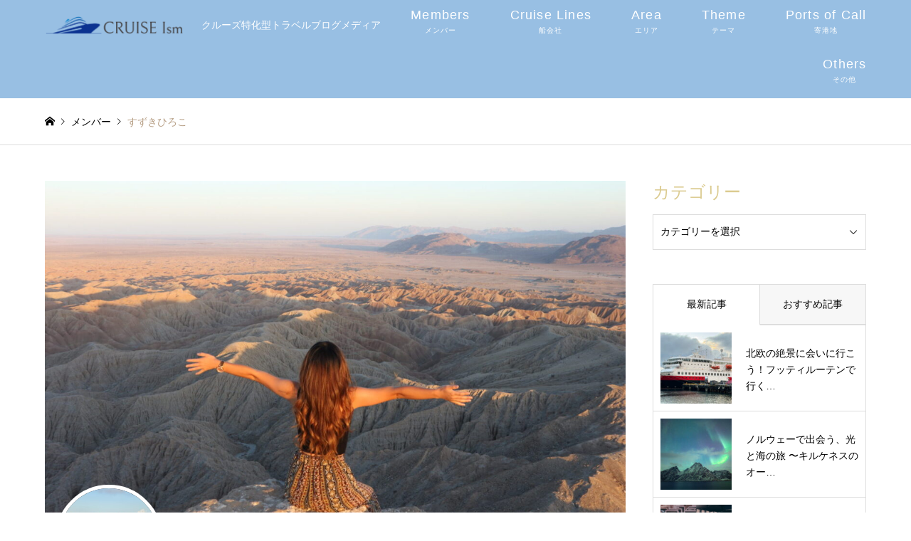

--- FILE ---
content_type: text/html; charset=UTF-8
request_url: https://cruise-ism.com/author/suzuki-hiroko/
body_size: 27943
content:
<!DOCTYPE html>
<html lang="ja">
<head>
<meta charset="UTF-8">
<!--[if IE]><meta http-equiv="X-UA-Compatible" content="IE=edge"><![endif]-->
<meta name="viewport" content="width=device-width">
<title>すずきひろこの記事一覧 | CRUISE Ism（クルーズイズム）</title>
<meta name="description" content="すずきひろこの記事一覧">
<link rel="pingback" href="https://cruise-ism.com/xmlrpc.php">
<link rel="shortcut icon" href="https://cruise-ism.com/wp-content/uploads/2021/09/Cruise-Ism-ロゴのコピー-e1630563508762.png">
<meta name='robots' content='max-image-preview:large' />
<link rel='dns-prefetch' href='//cdnjs.cloudflare.com' />
<link rel="alternate" type="application/rss+xml" title="CRUISE Ism（クルーズイズム） &raquo; フィード" href="https://cruise-ism.com/feed/" />
<link rel="alternate" type="application/rss+xml" title="CRUISE Ism（クルーズイズム） &raquo; コメントフィード" href="https://cruise-ism.com/comments/feed/" />
<link rel="alternate" type="application/rss+xml" title="CRUISE Ism（クルーズイズム） &raquo; すずきひろこ による投稿のフィード" href="https://cruise-ism.com/author/suzuki-hiroko/feed/" />
<link rel="preconnect" href="https://fonts.googleapis.com">
<link rel="preconnect" href="https://fonts.gstatic.com" crossorigin>
<link href="https://fonts.googleapis.com/css2?family=Noto+Sans+JP:wght@400;600" rel="stylesheet">
<style id='wp-img-auto-sizes-contain-inline-css' type='text/css'>
img:is([sizes=auto i],[sizes^="auto," i]){contain-intrinsic-size:3000px 1500px}
/*# sourceURL=wp-img-auto-sizes-contain-inline-css */
</style>
<link rel='stylesheet' id='style-css' href='https://cruise-ism.com/wp-content/themes/gensen-child/style.css?ver=2.1.7' type='text/css' media='all' />
<link rel='stylesheet' id='sbi_styles-css' href='https://cruise-ism.com/wp-content/plugins/instagram-feed/css/sbi-styles.min.css?ver=6.10.0' type='text/css' media='all' />
<style id='wp-emoji-styles-inline-css' type='text/css'>

	img.wp-smiley, img.emoji {
		display: inline !important;
		border: none !important;
		box-shadow: none !important;
		height: 1em !important;
		width: 1em !important;
		margin: 0 0.07em !important;
		vertical-align: -0.1em !important;
		background: none !important;
		padding: 0 !important;
	}
/*# sourceURL=wp-emoji-styles-inline-css */
</style>
<style id='wp-block-library-inline-css' type='text/css'>
:root{--wp-block-synced-color:#7a00df;--wp-block-synced-color--rgb:122,0,223;--wp-bound-block-color:var(--wp-block-synced-color);--wp-editor-canvas-background:#ddd;--wp-admin-theme-color:#007cba;--wp-admin-theme-color--rgb:0,124,186;--wp-admin-theme-color-darker-10:#006ba1;--wp-admin-theme-color-darker-10--rgb:0,107,160.5;--wp-admin-theme-color-darker-20:#005a87;--wp-admin-theme-color-darker-20--rgb:0,90,135;--wp-admin-border-width-focus:2px}@media (min-resolution:192dpi){:root{--wp-admin-border-width-focus:1.5px}}.wp-element-button{cursor:pointer}:root .has-very-light-gray-background-color{background-color:#eee}:root .has-very-dark-gray-background-color{background-color:#313131}:root .has-very-light-gray-color{color:#eee}:root .has-very-dark-gray-color{color:#313131}:root .has-vivid-green-cyan-to-vivid-cyan-blue-gradient-background{background:linear-gradient(135deg,#00d084,#0693e3)}:root .has-purple-crush-gradient-background{background:linear-gradient(135deg,#34e2e4,#4721fb 50%,#ab1dfe)}:root .has-hazy-dawn-gradient-background{background:linear-gradient(135deg,#faaca8,#dad0ec)}:root .has-subdued-olive-gradient-background{background:linear-gradient(135deg,#fafae1,#67a671)}:root .has-atomic-cream-gradient-background{background:linear-gradient(135deg,#fdd79a,#004a59)}:root .has-nightshade-gradient-background{background:linear-gradient(135deg,#330968,#31cdcf)}:root .has-midnight-gradient-background{background:linear-gradient(135deg,#020381,#2874fc)}:root{--wp--preset--font-size--normal:16px;--wp--preset--font-size--huge:42px}.has-regular-font-size{font-size:1em}.has-larger-font-size{font-size:2.625em}.has-normal-font-size{font-size:var(--wp--preset--font-size--normal)}.has-huge-font-size{font-size:var(--wp--preset--font-size--huge)}.has-text-align-center{text-align:center}.has-text-align-left{text-align:left}.has-text-align-right{text-align:right}.has-fit-text{white-space:nowrap!important}#end-resizable-editor-section{display:none}.aligncenter{clear:both}.items-justified-left{justify-content:flex-start}.items-justified-center{justify-content:center}.items-justified-right{justify-content:flex-end}.items-justified-space-between{justify-content:space-between}.screen-reader-text{border:0;clip-path:inset(50%);height:1px;margin:-1px;overflow:hidden;padding:0;position:absolute;width:1px;word-wrap:normal!important}.screen-reader-text:focus{background-color:#ddd;clip-path:none;color:#444;display:block;font-size:1em;height:auto;left:5px;line-height:normal;padding:15px 23px 14px;text-decoration:none;top:5px;width:auto;z-index:100000}html :where(.has-border-color){border-style:solid}html :where([style*=border-top-color]){border-top-style:solid}html :where([style*=border-right-color]){border-right-style:solid}html :where([style*=border-bottom-color]){border-bottom-style:solid}html :where([style*=border-left-color]){border-left-style:solid}html :where([style*=border-width]){border-style:solid}html :where([style*=border-top-width]){border-top-style:solid}html :where([style*=border-right-width]){border-right-style:solid}html :where([style*=border-bottom-width]){border-bottom-style:solid}html :where([style*=border-left-width]){border-left-style:solid}html :where(img[class*=wp-image-]){height:auto;max-width:100%}:where(figure){margin:0 0 1em}html :where(.is-position-sticky){--wp-admin--admin-bar--position-offset:var(--wp-admin--admin-bar--height,0px)}@media screen and (max-width:600px){html :where(.is-position-sticky){--wp-admin--admin-bar--position-offset:0px}}

/*# sourceURL=wp-block-library-inline-css */
</style><style id='global-styles-inline-css' type='text/css'>
:root{--wp--preset--aspect-ratio--square: 1;--wp--preset--aspect-ratio--4-3: 4/3;--wp--preset--aspect-ratio--3-4: 3/4;--wp--preset--aspect-ratio--3-2: 3/2;--wp--preset--aspect-ratio--2-3: 2/3;--wp--preset--aspect-ratio--16-9: 16/9;--wp--preset--aspect-ratio--9-16: 9/16;--wp--preset--color--black: #000000;--wp--preset--color--cyan-bluish-gray: #abb8c3;--wp--preset--color--white: #ffffff;--wp--preset--color--pale-pink: #f78da7;--wp--preset--color--vivid-red: #cf2e2e;--wp--preset--color--luminous-vivid-orange: #ff6900;--wp--preset--color--luminous-vivid-amber: #fcb900;--wp--preset--color--light-green-cyan: #7bdcb5;--wp--preset--color--vivid-green-cyan: #00d084;--wp--preset--color--pale-cyan-blue: #8ed1fc;--wp--preset--color--vivid-cyan-blue: #0693e3;--wp--preset--color--vivid-purple: #9b51e0;--wp--preset--gradient--vivid-cyan-blue-to-vivid-purple: linear-gradient(135deg,rgb(6,147,227) 0%,rgb(155,81,224) 100%);--wp--preset--gradient--light-green-cyan-to-vivid-green-cyan: linear-gradient(135deg,rgb(122,220,180) 0%,rgb(0,208,130) 100%);--wp--preset--gradient--luminous-vivid-amber-to-luminous-vivid-orange: linear-gradient(135deg,rgb(252,185,0) 0%,rgb(255,105,0) 100%);--wp--preset--gradient--luminous-vivid-orange-to-vivid-red: linear-gradient(135deg,rgb(255,105,0) 0%,rgb(207,46,46) 100%);--wp--preset--gradient--very-light-gray-to-cyan-bluish-gray: linear-gradient(135deg,rgb(238,238,238) 0%,rgb(169,184,195) 100%);--wp--preset--gradient--cool-to-warm-spectrum: linear-gradient(135deg,rgb(74,234,220) 0%,rgb(151,120,209) 20%,rgb(207,42,186) 40%,rgb(238,44,130) 60%,rgb(251,105,98) 80%,rgb(254,248,76) 100%);--wp--preset--gradient--blush-light-purple: linear-gradient(135deg,rgb(255,206,236) 0%,rgb(152,150,240) 100%);--wp--preset--gradient--blush-bordeaux: linear-gradient(135deg,rgb(254,205,165) 0%,rgb(254,45,45) 50%,rgb(107,0,62) 100%);--wp--preset--gradient--luminous-dusk: linear-gradient(135deg,rgb(255,203,112) 0%,rgb(199,81,192) 50%,rgb(65,88,208) 100%);--wp--preset--gradient--pale-ocean: linear-gradient(135deg,rgb(255,245,203) 0%,rgb(182,227,212) 50%,rgb(51,167,181) 100%);--wp--preset--gradient--electric-grass: linear-gradient(135deg,rgb(202,248,128) 0%,rgb(113,206,126) 100%);--wp--preset--gradient--midnight: linear-gradient(135deg,rgb(2,3,129) 0%,rgb(40,116,252) 100%);--wp--preset--font-size--small: 13px;--wp--preset--font-size--medium: 20px;--wp--preset--font-size--large: 36px;--wp--preset--font-size--x-large: 42px;--wp--preset--spacing--20: 0.44rem;--wp--preset--spacing--30: 0.67rem;--wp--preset--spacing--40: 1rem;--wp--preset--spacing--50: 1.5rem;--wp--preset--spacing--60: 2.25rem;--wp--preset--spacing--70: 3.38rem;--wp--preset--spacing--80: 5.06rem;--wp--preset--shadow--natural: 6px 6px 9px rgba(0, 0, 0, 0.2);--wp--preset--shadow--deep: 12px 12px 50px rgba(0, 0, 0, 0.4);--wp--preset--shadow--sharp: 6px 6px 0px rgba(0, 0, 0, 0.2);--wp--preset--shadow--outlined: 6px 6px 0px -3px rgb(255, 255, 255), 6px 6px rgb(0, 0, 0);--wp--preset--shadow--crisp: 6px 6px 0px rgb(0, 0, 0);}:where(.is-layout-flex){gap: 0.5em;}:where(.is-layout-grid){gap: 0.5em;}body .is-layout-flex{display: flex;}.is-layout-flex{flex-wrap: wrap;align-items: center;}.is-layout-flex > :is(*, div){margin: 0;}body .is-layout-grid{display: grid;}.is-layout-grid > :is(*, div){margin: 0;}:where(.wp-block-columns.is-layout-flex){gap: 2em;}:where(.wp-block-columns.is-layout-grid){gap: 2em;}:where(.wp-block-post-template.is-layout-flex){gap: 1.25em;}:where(.wp-block-post-template.is-layout-grid){gap: 1.25em;}.has-black-color{color: var(--wp--preset--color--black) !important;}.has-cyan-bluish-gray-color{color: var(--wp--preset--color--cyan-bluish-gray) !important;}.has-white-color{color: var(--wp--preset--color--white) !important;}.has-pale-pink-color{color: var(--wp--preset--color--pale-pink) !important;}.has-vivid-red-color{color: var(--wp--preset--color--vivid-red) !important;}.has-luminous-vivid-orange-color{color: var(--wp--preset--color--luminous-vivid-orange) !important;}.has-luminous-vivid-amber-color{color: var(--wp--preset--color--luminous-vivid-amber) !important;}.has-light-green-cyan-color{color: var(--wp--preset--color--light-green-cyan) !important;}.has-vivid-green-cyan-color{color: var(--wp--preset--color--vivid-green-cyan) !important;}.has-pale-cyan-blue-color{color: var(--wp--preset--color--pale-cyan-blue) !important;}.has-vivid-cyan-blue-color{color: var(--wp--preset--color--vivid-cyan-blue) !important;}.has-vivid-purple-color{color: var(--wp--preset--color--vivid-purple) !important;}.has-black-background-color{background-color: var(--wp--preset--color--black) !important;}.has-cyan-bluish-gray-background-color{background-color: var(--wp--preset--color--cyan-bluish-gray) !important;}.has-white-background-color{background-color: var(--wp--preset--color--white) !important;}.has-pale-pink-background-color{background-color: var(--wp--preset--color--pale-pink) !important;}.has-vivid-red-background-color{background-color: var(--wp--preset--color--vivid-red) !important;}.has-luminous-vivid-orange-background-color{background-color: var(--wp--preset--color--luminous-vivid-orange) !important;}.has-luminous-vivid-amber-background-color{background-color: var(--wp--preset--color--luminous-vivid-amber) !important;}.has-light-green-cyan-background-color{background-color: var(--wp--preset--color--light-green-cyan) !important;}.has-vivid-green-cyan-background-color{background-color: var(--wp--preset--color--vivid-green-cyan) !important;}.has-pale-cyan-blue-background-color{background-color: var(--wp--preset--color--pale-cyan-blue) !important;}.has-vivid-cyan-blue-background-color{background-color: var(--wp--preset--color--vivid-cyan-blue) !important;}.has-vivid-purple-background-color{background-color: var(--wp--preset--color--vivid-purple) !important;}.has-black-border-color{border-color: var(--wp--preset--color--black) !important;}.has-cyan-bluish-gray-border-color{border-color: var(--wp--preset--color--cyan-bluish-gray) !important;}.has-white-border-color{border-color: var(--wp--preset--color--white) !important;}.has-pale-pink-border-color{border-color: var(--wp--preset--color--pale-pink) !important;}.has-vivid-red-border-color{border-color: var(--wp--preset--color--vivid-red) !important;}.has-luminous-vivid-orange-border-color{border-color: var(--wp--preset--color--luminous-vivid-orange) !important;}.has-luminous-vivid-amber-border-color{border-color: var(--wp--preset--color--luminous-vivid-amber) !important;}.has-light-green-cyan-border-color{border-color: var(--wp--preset--color--light-green-cyan) !important;}.has-vivid-green-cyan-border-color{border-color: var(--wp--preset--color--vivid-green-cyan) !important;}.has-pale-cyan-blue-border-color{border-color: var(--wp--preset--color--pale-cyan-blue) !important;}.has-vivid-cyan-blue-border-color{border-color: var(--wp--preset--color--vivid-cyan-blue) !important;}.has-vivid-purple-border-color{border-color: var(--wp--preset--color--vivid-purple) !important;}.has-vivid-cyan-blue-to-vivid-purple-gradient-background{background: var(--wp--preset--gradient--vivid-cyan-blue-to-vivid-purple) !important;}.has-light-green-cyan-to-vivid-green-cyan-gradient-background{background: var(--wp--preset--gradient--light-green-cyan-to-vivid-green-cyan) !important;}.has-luminous-vivid-amber-to-luminous-vivid-orange-gradient-background{background: var(--wp--preset--gradient--luminous-vivid-amber-to-luminous-vivid-orange) !important;}.has-luminous-vivid-orange-to-vivid-red-gradient-background{background: var(--wp--preset--gradient--luminous-vivid-orange-to-vivid-red) !important;}.has-very-light-gray-to-cyan-bluish-gray-gradient-background{background: var(--wp--preset--gradient--very-light-gray-to-cyan-bluish-gray) !important;}.has-cool-to-warm-spectrum-gradient-background{background: var(--wp--preset--gradient--cool-to-warm-spectrum) !important;}.has-blush-light-purple-gradient-background{background: var(--wp--preset--gradient--blush-light-purple) !important;}.has-blush-bordeaux-gradient-background{background: var(--wp--preset--gradient--blush-bordeaux) !important;}.has-luminous-dusk-gradient-background{background: var(--wp--preset--gradient--luminous-dusk) !important;}.has-pale-ocean-gradient-background{background: var(--wp--preset--gradient--pale-ocean) !important;}.has-electric-grass-gradient-background{background: var(--wp--preset--gradient--electric-grass) !important;}.has-midnight-gradient-background{background: var(--wp--preset--gradient--midnight) !important;}.has-small-font-size{font-size: var(--wp--preset--font-size--small) !important;}.has-medium-font-size{font-size: var(--wp--preset--font-size--medium) !important;}.has-large-font-size{font-size: var(--wp--preset--font-size--large) !important;}.has-x-large-font-size{font-size: var(--wp--preset--font-size--x-large) !important;}
/*# sourceURL=global-styles-inline-css */
</style>

<style id='classic-theme-styles-inline-css' type='text/css'>
/*! This file is auto-generated */
.wp-block-button__link{color:#fff;background-color:#32373c;border-radius:9999px;box-shadow:none;text-decoration:none;padding:calc(.667em + 2px) calc(1.333em + 2px);font-size:1.125em}.wp-block-file__button{background:#32373c;color:#fff;text-decoration:none}
/*# sourceURL=/wp-includes/css/classic-themes.min.css */
</style>
<link rel='stylesheet' id='liquid-block-speech-css' href='https://cruise-ism.com/wp-content/plugins/liquid-speech-balloon/css/block.css?ver=6.9' type='text/css' media='all' />
<link rel='stylesheet' id='contact-form-7-css' href='https://cruise-ism.com/wp-content/plugins/contact-form-7/includes/css/styles.css?ver=6.1.4' type='text/css' media='all' />
<link rel='stylesheet' id='toc-screen-css' href='https://cruise-ism.com/wp-content/plugins/table-of-contents-plus/screen.min.css?ver=2411.1' type='text/css' media='all' />
<link rel='stylesheet' id='set_vk_post_autor_css-css' href='https://cruise-ism.com/wp-content/plugins/vk-post-author-display/assets/css/vk-post-author.css?ver=1.26.2' type='text/css' media='all' />
<link rel='stylesheet' id='parent-style-css' href='https://cruise-ism.com/wp-content/themes/gensen_tcd050/style.css?ver=6.9' type='text/css' media='all' />
<link rel='stylesheet' id='child-style-css' href='https://cruise-ism.com/wp-content/themes/gensen-child/style.css?ver=6.9' type='text/css' media='all' />
<link rel='stylesheet' id='vk-font-awesome-css' href='https://cruise-ism.com/wp-content/plugins/vk-post-author-display/vendor/vektor-inc/font-awesome-versions/src/font-awesome/css/all.min.css?ver=7.1.0' type='text/css' media='all' />
<style>:root {
  --tcd-font-type1: Arial,"Hiragino Sans","Yu Gothic Medium","Meiryo",sans-serif;
  --tcd-font-type2: "Times New Roman",Times,"Yu Mincho","游明朝","游明朝体","Hiragino Mincho Pro",serif;
  --tcd-font-type3: Palatino,"Yu Kyokasho","游教科書体","UD デジタル 教科書体 N","游明朝","游明朝体","Hiragino Mincho Pro","Meiryo",serif;
  --tcd-font-type-logo: "Noto Sans JP",sans-serif;
}</style>
<script type="text/javascript" src="https://cruise-ism.com/wp-includes/js/jquery/jquery.min.js?ver=3.7.1" id="jquery-core-js"></script>
<script type="text/javascript" src="https://cruise-ism.com/wp-includes/js/jquery/jquery-migrate.min.js?ver=3.4.1" id="jquery-migrate-js"></script>
<script type="text/javascript" src="//cdnjs.cloudflare.com/ajax/libs/jquery-easing/1.4.1/jquery.easing.min.js?ver=6.9" id="jquery-easing-js"></script>
<link rel="https://api.w.org/" href="https://cruise-ism.com/wp-json/" /><link rel="alternate" title="JSON" type="application/json" href="https://cruise-ism.com/wp-json/wp/v2/users/28" /><style type="text/css">.liquid-speech-balloon-00 .liquid-speech-balloon-avatar { background-image: url("https://cruise-ism.com/wp-content/uploads/2022/10/kuno-icon.jpg"); } .liquid-speech-balloon-00 .liquid-speech-balloon-avatar::after { content: "CRUISE Ism クルーズコンシェルジュ"; } </style>
<!-- Google Tag Manager -->
<script>(function(w,d,s,l,i){w[l]=w[l]||[];w[l].push({'gtm.start':
new Date().getTime(),event:'gtm.js'});var f=d.getElementsByTagName(s)[0],
j=d.createElement(s),dl=l!='dataLayer'?'&l='+l:'';j.async=true;j.src=
'https://www.googletagmanager.com/gtm.js?id='+i+dl;f.parentNode.insertBefore(j,f);
})(window,document,'script','dataLayer','GTM-NX2XPNS');</script>
<!-- End Google Tag Manager -->
<link rel="stylesheet" href="https://cruise-ism.com/wp-content/themes/gensen_tcd050/css/design-plus.css?ver=2.1.7">
<link rel="stylesheet" href="https://cruise-ism.com/wp-content/themes/gensen_tcd050/css/sns-botton.css?ver=2.1.7">
<link rel="stylesheet" href="https://cruise-ism.com/wp-content/themes/gensen_tcd050/css/responsive.css?ver=2.1.7">
<link rel="stylesheet" href="https://cruise-ism.com/wp-content/themes/gensen_tcd050/css/footer-bar.css?ver=2.1.7">

<script src="https://cruise-ism.com/wp-content/themes/gensen_tcd050/js/jquery.easing.1.3.js?ver=2.1.7"></script>
<script src="https://cruise-ism.com/wp-content/themes/gensen_tcd050/js/jquery.textOverflowEllipsis.js?ver=2.1.7"></script>
<script src="https://cruise-ism.com/wp-content/themes/gensen_tcd050/js/jscript.js?ver=2.1.7"></script>
<script src="https://cruise-ism.com/wp-content/themes/gensen_tcd050/js/comment.js?ver=2.1.7"></script>
<script src="https://cruise-ism.com/wp-content/themes/gensen_tcd050/js/header_fix.js?ver=2.1.7"></script>
<script src="https://cruise-ism.com/wp-content/themes/gensen_tcd050/js/jquery.chosen.min.js?ver=2.1.7"></script>
<link rel="stylesheet" href="https://cruise-ism.com/wp-content/themes/gensen_tcd050/css/jquery.chosen.css?ver=2.1.7">

<style type="text/css">
body, input, textarea, select { font-family: var(--tcd-font-type1); }
.rich_font { font-family: var(--tcd-font-type2);  }
.rich_font_logo { font-family: var(--tcd-font-type-logo); font-weight: bold !important;}

#header_logo #logo_text .logo { font-size:36px; }
#header_logo_fix #logo_text_fixed .logo { font-size:36px; }
#footer_logo .logo_text { font-size:36px; }
#post_title { font-size:30px; }
.post_content { font-size:14px; }
#archive_headline { font-size:42px; }
#archive_desc { font-size:14px; }
  
@media screen and (max-width:1024px) {
  #header_logo #logo_text .logo { font-size:26px; }
  #header_logo_fix #logo_text_fixed .logo { font-size:26px; }
  #footer_logo .logo_text { font-size:26px; }
  #post_title { font-size:16px; }
  .post_content { font-size:14px; }
  #archive_headline { font-size:20px; }
  #archive_desc { font-size:14px; }
}


#site_wrap { display:none; }
#site_loader_overlay {
  background: #fff;
  opacity: 1;
  position: fixed;
  top: 0px;
  left: 0px;
  width: 100%;
  height: 100%;
  width: 100vw;
  height: 100vh;
  z-index: 99999;
}
#site_loader_animation {
  width: 100%;
  min-width: 160px;
  font-size: 16px;
  text-align: center;
  position: fixed;
  top: 50%;
  left: 0;
  opacity: 0;
  -ms-filter: "progid:DXImageTransform.Microsoft.Alpha(Opacity=0)";
  filter: alpha(opacity=0);
  -webkit-animation: loading-dots-fadein .5s linear forwards;
  -moz-animation: loading-dots-fadein .5s linear forwards;
  -o-animation: loading-dots-fadein .5s linear forwards;
  -ms-animation: loading-dots-fadein .5s linear forwards;
  animation: loading-dots-fadein .5s linear forwards;
}
#site_loader_animation i {
  width: .5em;
  height: .5em;
  display: inline-block;
  vertical-align: middle;
  background: #e0e0e0;
  -webkit-border-radius: 50%;
  border-radius: 50%;
  margin: 0 .25em;
  background: #dbcb90;
  -webkit-animation: loading-dots-middle-dots .5s linear infinite;
  -moz-animation: loading-dots-middle-dots .5s linear infinite;
  -ms-animation: loading-dots-middle-dots .5s linear infinite;
  -o-animation: loading-dots-middle-dots .5s linear infinite;
  animation: loading-dots-middle-dots .5s linear infinite;
}
#site_loader_animation i:first-child {
  -webkit-animation: loading-dots-first-dot .5s infinite;
  -moz-animation: loading-dots-first-dot .5s linear infinite;
  -ms-animation: loading-dots-first-dot .5s linear infinite;
  -o-animation: loading-dots-first-dot .5s linear infinite;
  animation: loading-dots-first-dot .5s linear infinite;
  -ms-filter: "progid:DXImageTransform.Microsoft.Alpha(Opacity=0)";
  opacity: 0;
  filter: alpha(opacity=0);
  -webkit-transform: translate(-1em);
  -moz-transform: translate(-1em);
  -ms-transform: translate(-1em);
  -o-transform: translate(-1em);
  transform: translate(-1em);
}
#site_loader_animation i:last-child {
  -webkit-animation: loading-dots-last-dot .5s linear infinite;
  -moz-animation: loading-dots-last-dot .5s linear infinite;
  -ms-animation: loading-dots-last-dot .5s linear infinite;
  -o-animation: loading-dots-last-dot .5s linear infinite;
  animation: loading-dots-last-dot .5s linear infinite;
}
@-webkit-keyframes loading-dots-fadein{100%{opacity:1;-ms-filter:none;filter:none}}
@-moz-keyframes loading-dots-fadein{100%{opacity:1;-ms-filter:none;filter:none}}
@-o-keyframes loading-dots-fadein{100%{opacity:1;-ms-filter:none;filter:none}}
@keyframes loading-dots-fadein{100%{opacity:1;-ms-filter:none;filter:none}}
@-webkit-keyframes loading-dots-first-dot{100%{-webkit-transform:translate(1em);-moz-transform:translate(1em);-o-transform:translate(1em);-ms-transform:translate(1em);transform:translate(1em);opacity:1;-ms-filter:none;filter:none}}
@-moz-keyframes loading-dots-first-dot{100%{-webkit-transform:translate(1em);-moz-transform:translate(1em);-o-transform:translate(1em);-ms-transform:translate(1em);transform:translate(1em);opacity:1;-ms-filter:none;filter:none}}
@-o-keyframes loading-dots-first-dot{100%{-webkit-transform:translate(1em);-moz-transform:translate(1em);-o-transform:translate(1em);-ms-transform:translate(1em);transform:translate(1em);opacity:1;-ms-filter:none;filter:none}}
@keyframes loading-dots-first-dot{100%{-webkit-transform:translate(1em);-moz-transform:translate(1em);-o-transform:translate(1em);-ms-transform:translate(1em);transform:translate(1em);opacity:1;-ms-filter:none;filter:none}}
@-webkit-keyframes loading-dots-middle-dots{100%{-webkit-transform:translate(1em);-moz-transform:translate(1em);-o-transform:translate(1em);-ms-transform:translate(1em);transform:translate(1em)}}
@-moz-keyframes loading-dots-middle-dots{100%{-webkit-transform:translate(1em);-moz-transform:translate(1em);-o-transform:translate(1em);-ms-transform:translate(1em);transform:translate(1em)}}
@-o-keyframes loading-dots-middle-dots{100%{-webkit-transform:translate(1em);-moz-transform:translate(1em);-o-transform:translate(1em);-ms-transform:translate(1em);transform:translate(1em)}}
@keyframes loading-dots-middle-dots{100%{-webkit-transform:translate(1em);-moz-transform:translate(1em);-o-transform:translate(1em);-ms-transform:translate(1em);transform:translate(1em)}}
@-webkit-keyframes loading-dots-last-dot{100%{-webkit-transform:translate(2em);-moz-transform:translate(2em);-o-transform:translate(2em);-ms-transform:translate(2em);transform:translate(2em);opacity:0;-ms-filter:"progid:DXImageTransform.Microsoft.Alpha(Opacity=0)";filter:alpha(opacity=0)}}
@-moz-keyframes loading-dots-last-dot{100%{-webkit-transform:translate(2em);-moz-transform:translate(2em);-o-transform:translate(2em);-ms-transform:translate(2em);transform:translate(2em);opacity:0;-ms-filter:"progid:DXImageTransform.Microsoft.Alpha(Opacity=0)";filter:alpha(opacity=0)}}
@-o-keyframes loading-dots-last-dot{100%{-webkit-transform:translate(2em);-moz-transform:translate(2em);-o-transform:translate(2em);-ms-transform:translate(2em);transform:translate(2em);opacity:0;-ms-filter:"progid:DXImageTransform.Microsoft.Alpha(Opacity=0)";filter:alpha(opacity=0)}}
@keyframes loading-dots-last-dot{100%{-webkit-transform:translate(2em);-moz-transform:translate(2em);-o-transform:translate(2em);-ms-transform:translate(2em);transform:translate(2em);opacity:0;-ms-filter:"progid:DXImageTransform.Microsoft.Alpha(Opacity=0)";filter:alpha(opacity=0)}}


.image {
-webkit-backface-visibility: hidden;
backface-visibility: hidden;
-webkit-transition-property: background;
-webkit-transition-duration: .75s;
-moz-transition-property: background;
-moz-transition-duration: .75s;
-ms-transition-property: background;
-ms-transition-duration: .75s;
-o-transition-property: background;
-o-transition-duration: .75s;
transition-property: background;
transition-duration: .75s;
}
.image img {
-webkit-backface-visibility: hidden;
backface-visibility: hidden;
-webkit-transition-property: opacity;
-webkit-transition-duration: .5s;
-moz-transition-property: opacity;
-moz-transition-duration: .5s;
-ms-transition-property: opacity;
-ms-transition-duration: .5s;
-o-transition-property: opacity;
-o-transition-duration: .5s;
transition-property: opacity;
transition-duration: .5s;
opacity: 1;
}
.image:hover, a:hover .image {
background: #8fb0d9;
-webkit-transition-duration: .25s;
-moz-transition-duration: .25s;
-ms-transition-duration: .25s;
-o-transition-duration: .25s;
transition-duration: .25s;
}
.image:hover img, a:hover .image img {
opacity: 0.4;
}

.archive_filter .button input:hover, .archive_sort dt,#post_pagination p, #post_pagination a:hover, #return_top a, .c-pw__btn,
#comment_header ul li a:hover, #comment_header ul li.comment_switch_active a, #comment_header #comment_closed p,
#introduce_slider .slick-dots li button:hover, #introduce_slider .slick-dots li.slick-active button
{ background-color:#dbcb90; }

#comment_header ul li.comment_switch_active a, #comment_header #comment_closed p, #guest_info input:focus, #comment_textarea textarea:focus
{ border-color:#dbcb90; }

#comment_header ul li.comment_switch_active a:after, #comment_header #comment_closed p:after
{ border-color:#dbcb90 transparent transparent transparent; }

.header_search_inputs .chosen-results li[data-option-array-index="0"]
{ background-color:#dbcb90 !important; border-color:#dbcb90; }

a:hover, #bread_crumb li a:hover, #bread_crumb li.home a:hover:before, #bread_crumb li.last,
#archive_headline, .archive_header .headline, .archive_filter_headline, #related_post .headline,
#introduce_header .headline, .introduce_list_col .info .title, .introduce_archive_banner_link a:hover,
#recent_news .headline, #recent_news li a:hover, #comment_headline,
.side_headline,.widget_block .wp-block-heading, ul.banner_list li a:hover .caption, .footer_headline, .footer_widget a:hover,
#index_news .entry-date, #recent_news .show_date li .date, .cb_content-carousel a:hover .image .title,#index_news_mobile .entry-date
{ color:#dbcb90; }

.cb_content-blog_list .archive_link a{ background-color:#dbcb90; }
#index_news_mobile .archive_link a:hover, .cb_content-blog_list .archive_link a:hover, #load_post a:hover, #submit_comment:hover, .c-pw__btn:hover,.widget_tag_cloud .tagcloud a:hover
{ background-color:#bb9372; }

#header_search select:focus, .header_search_inputs .chosen-with-drop .chosen-single span, #footer_contents a:hover, #footer_nav a:hover, #footer_social_link li:hover:before,
#header_slider .slick-arrow:hover, .cb_content-carousel .slick-arrow:hover
{ color:#bb9372; }

#footer_social_link li.youtube:hover:before, #footer_social_link li.note:hover:before{ background-color:#bb9372; }

.post_content a, .custom-html-widget a { color:#98bfe3; }

#header_search, #index_header_search { background-color:#cbe2f2; }

#footer_nav { background-color:#F7F7F7; }
#footer_contents { background-color:#98bfe3; }

#header_search_submit { background-color:rgba(152,191,227,1); }
#header_search_submit:hover { background-color:rgba(152,191,227,0.7); }
.cat-category { background-color:#9accc5 !important; }
.cat-theme { background-color:#e5b7bc !important; }
.cat-ship { background-color:#98bfe3 !important; }
.cat-category1 { background-color:#e8bf99 !important; }
.cat-category2 { background-color:#afb5d8 !important; }
.cat-category3 { background-color:#e0d794 !important; }

@media only screen and (min-width:1025px) {
  #global_menu ul ul a { background-color:#dbcb90; }
  #global_menu ul ul a:hover, #global_menu ul ul .current-menu-item > a { background-color:#bb9372; }
  #header_top { background-color:#98bfe3; }
  .has_header_content #header_top { background-color:rgba(152,191,227,0.9); }
  .fix_top.header_fix #header_top { background-color:rgba(152,191,227,0.6); }
  #header_logo a, #global_menu > ul > li > a { color:#333333; }
  #header_logo_fix a, .fix_top.header_fix #global_menu > ul > li > a { color:#333333; }
  .has_header_content #index_header_search { background-color:rgba(203,226,242,0.6); }
}
@media screen and (max-width:1024px) {
  #global_menu { background-color:#dbcb90; }
  #global_menu a:hover, #global_menu .current-menu-item > a { background-color:#bb9372; }
  #header_top { background-color:#98bfe3; }
  #header_top a, #header_top a:before { color:#333333 !important; }
  .mobile_fix_top.header_fix #header_top, .mobile_fix_top.header_fix #header.active #header_top { background-color:rgba(152,191,227,0.6); }
  .mobile_fix_top.header_fix #header_top a, .mobile_fix_top.header_fix #header_top a:before { color:#333333 !important; }
  .archive_sort dt { color:#dbcb90; }
  .post-type-archive-news #recent_news .show_date li .date { color:#dbcb90; }
}


/*テーマ更新後の不具合解消*/
ul.meta li.cat a, ul.meta li.cat span{
    background: none;
}

/*オリジナルデザイン*/
.info_box{
background: #f7f7f7;
    border: 1px solid #999999;
    padding: 1rem;
    box-sizing: border-box;
}
/*フォント*/
.point{
font-family: 'Waterfall', cursive;
color: #dbcb90;
font-size: xxx-large;
margin-bottom: 10px;
    line-height: normal;
}
/*文字色変更*/
.cb_content-carousel .cb_headline, .cb_content-carousel .cb_desc {
    color: #444;
}
#cb_3.cb_content-category_list ul li .info {
    color: #444444;
}

#header_logo a, #global_menu > ul > li > a, #header_top a {
    color: #fff!important;
}
#global_menu > ul > li{
padding-top:5px;
}
#article .post_content h2{
line-height:normal;
}

/*グロナビの幅変更*/
.inner {

    max-width: 1300px;
}
/*文字サイズ変更*/
p, .post_content ul  {
    font-size: 16px;
}

.post_content blockquote:before, .post_content blockquote:after{
    content: '';
}
/*quote*/
mark {
    font-style: unset;
    font-weight: unset;
 
}
.post_content blockquote p{
   font-size: small;
}
.wp-block-pullquote {
    margin: 0;
    padding: 0;
}
/*日本語メニュー*/
.menu-item span {
    display: block;
    line-height: normal;
text-align: center;
    font-size: 0.6rem;
}

#global_menu > ul > li > a, #header_logo_fix a, .fix_top.header_fix #global_menu > ul > li > a {
    height: 64px;
    line-height: 32px;
text-align: center;
letter-spacing:1.2px;
font-size:1.1rem;
}

/*サイドバーの画像サイズ*/
.side_widget img{
max-width:45%;
}

/*下層ヘッダー画像*/
#header_image{
height: 40vh;
}
#header_image .caption{
    text-shadow: 2px 2px 2px #555555;
}
/*下層見出し*/
.post_content h2 {
    color: #bda67c;

font-family: "Times New Roman" , "游明朝" , "Yu Mincho" , "游明朝体" , "YuMincho" , "ヒラギノ明朝 Pro W3" , "Hiragino Mincho Pro" , "HiraMinProN-W3" , "HGS明朝E" , "ＭＳ Ｐ明朝" , "MS PMincho" , serif;
}

/*記事見出し*/
#article .post_content h2 {
font-size: 26px;
    font-family: Arial, "Hiragino Kaku Gothic ProN", "ヒラギノ角ゴ ProN W3", "メイリオ", Meiryo, sans-serif;
    padding: 0.5em;
    color: #333;
    background: #eaf3ff;
}
#article .post_content h3{
font-size:24px;
 font-family: Arial, "Hiragino Kaku Gothic ProN", "ヒラギノ角ゴ ProN W3", "メイリオ", Meiryo, sans-serif;
  padding: 0.5em;/*文字周りの余白*/
  color: #333;/*文字色*/

  border-left: solid 5px #aaa;/*左線（実線 太さ 色）*/
}

#article .post_content h4 {
    font-size: 20px;
    font-family: Arial, "Hiragino Kaku Gothic ProN", "ヒラギノ角ゴ ProN W3", "メイリオ", Meiryo, sans-serif;
    color: #333;
  border-bottom: solid 3px #aaa;
  position: relative;

}
/*
#article .post_content h4:after {
  position: absolute;
  content: " ";
  display: block;
  border-bottom: solid 3px #8FB0D9;
  bottom: -3px;
  width: 20%;

    background: linear-gradient(transparent 70%, #cbe2f2 70%);
}*/
#article .post_content h5{
font-size:20px;
 font-family: Arial, "Hiragino Kaku Gothic ProN", "ヒラギノ角ゴ ProN W3", "メイリオ", Meiryo, sans-serif;
color:#8fb0d9;
}
/*プロフィール*/
.tab-content{
text-align: left;
}
@media only screen and (max-width: 1024px){
/*下層ヘッダー画像*/
#header_image{
height: 30vh;
}
/*日本語メニュー*/
.menu-item span {
       display: inline-block!important;
margin-left: 10px;
}

#global_menu > ul > li > a, #header_logo_fix a, .fix_top.header_fix #global_menu > ul > li > a {
height: auto;
    line-height: auto;
text-align:left;
font-size:1rem;
}
.mobile_fix_top.header_fix #header_top a{
color:#fff!important;
}
}


@media only screen and (max-width: 767px){
/*文字サイズ変更*/
p, .post_content ul  {
    font-size: 14px;
}
.mobile_fix_top.header_fix #header_top a{
color:#fff!important;
}

#header_top {
    background-color: rgba(152,191,227,0.7);
}
a.menu_button:before{
color:#555;}



/*スマホフッター*/
#copyright{
background-color:#98bfe3;
}
#article .post_content h2 {
font-size: 22px;

}
#article .post_content h3{
font-size:20px;
 
}
#article .post_content h4{
font-size:18px;

}


}
</style>

<script src="https://cruise-ism.com/wp-content/themes/gensen_tcd050/js/imagesloaded.pkgd.min.js?ver=2.1.7"></script>
<link rel="icon" href="https://cruise-ism.com/wp-content/uploads/2021/09/Cruise-Ism-ロゴのコピー-e1630563508762-150x100.png" sizes="32x32" />
<link rel="icon" href="https://cruise-ism.com/wp-content/uploads/2021/09/Cruise-Ism-ロゴのコピー-e1630563508762.png" sizes="192x192" />
<link rel="apple-touch-icon" href="https://cruise-ism.com/wp-content/uploads/2021/09/Cruise-Ism-ロゴのコピー-e1630563508762.png" />
<meta name="msapplication-TileImage" content="https://cruise-ism.com/wp-content/uploads/2021/09/Cruise-Ism-ロゴのコピー-e1630563508762.png" />
<!-- Google Tag Manager -->
<script>(function(w,d,s,l,i){w[l]=w[l]||[];w[l].push({'gtm.start':
new Date().getTime(),event:'gtm.js'});var f=d.getElementsByTagName(s)[0],
j=d.createElement(s),dl=l!='dataLayer'?'&l='+l:'';j.async=true;j.src=
'https://www.googletagmanager.com/gtm.js?id='+i+dl;f.parentNode.insertBefore(j,f);
})(window,document,'script','dataLayer','GTM-NX2XPNS');</script>
<!-- End Google Tag Manager -->

<meta name="google-site-verification" content="-IlQiH-c_AcQQzH0Xk6H5xagMhVbCrIK-mMdT03qMm0" />
<link rel="preconnect" href="https://fonts.googleapis.com">
<link rel="preconnect" href="https://fonts.gstatic.com" crossorigin>
<link href="https://fonts.googleapis.com/css2?family=Waterfall&display=swap" rel="stylesheet">
</head>
<body id="body" class="archive author author-suzuki-hiroko author-28 wp-embed-responsive wp-theme-gensen_tcd050 wp-child-theme-gensen-child fa_v7_css fix_top mobile_fix_top">
<div id="site_loader_overlay">
 <div id="site_loader_animation">
  <i></i><i></i><i></i><i></i>
 </div>
</div>

 <div id="header">
  <div id="header_top">
   <div class="inner clearfix">
    <div id="header_logo">
     <div id="logo_image">
 <div class="logo">
  <a href="https://cruise-ism.com/" title="CRUISE Ism（クルーズイズム）" data-label="CRUISE Ism（クルーズイズム）"><img src="https://cruise-ism.com/wp-content/uploads/2021/09/Cruise-Ism-ロゴ-e1643883708848.png?1769536315" alt="CRUISE Ism（クルーズイズム）" title="CRUISE Ism（クルーズイズム）" height="29" class="logo_retina" /></a>
 </div>
 <span class="desc">クルーズ特化型トラベルブログメディア　</span></div>
    </div>
    <div id="header_logo_fix">
     <div id="logo_image_fixed">
 <p class="logo rich_font"><a href="https://cruise-ism.com/" title="CRUISE Ism（クルーズイズム）"><img src="https://cruise-ism.com/wp-content/uploads/2021/09/Cruise-Ism-ロゴ-e1643883708848.png?1769536315" alt="CRUISE Ism（クルーズイズム）" title="CRUISE Ism（クルーズイズム）" height="29" class="logo_retina" /></a></p>
</div>
    </div>
    <a href="#" class="menu_button"><span>menu</span></a>
    <div id="global_menu">
     <ul id="menu-%e3%82%b0%e3%83%ad%e3%83%8a%e3%83%93" class="menu"><li id="menu-item-224" class="menu-item menu-item-type-post_type menu-item-object-page menu-item-has-children menu-item-224"><a href="https://cruise-ism.com/member/">Members<span>メンバー</span></a>
<ul class="sub-menu">
	<li id="menu-item-2987" class="menu-item menu-item-type-custom menu-item-object-custom menu-item-2987"><a href="https://cruise-ism.com/member/#ambassador">アンバサダー</a></li>
	<li id="menu-item-2988" class="menu-item menu-item-type-custom menu-item-object-custom menu-item-2988"><a href="https://cruise-ism.com/member/#journalist">ジャーナリスト</a></li>
	<li id="menu-item-2989" class="menu-item menu-item-type-custom menu-item-object-custom menu-item-2989"><a href="https://cruise-ism.com/member/#supporter">サポーター</a></li>
	<li id="menu-item-16153" class="menu-item menu-item-type-custom menu-item-object-custom menu-item-16153"><a href="https://cruise-ism.com/member/#advisor">アドバイザー</a></li>
	<li id="menu-item-3241" class="menu-item menu-item-type-post_type menu-item-object-page menu-item-3241"><a href="https://cruise-ism.com/member-wanted/">メンバー募集</a></li>
</ul>
</li>
<li id="menu-item-169" class="menu-item menu-item-type-custom menu-item-object-custom menu-item-has-children menu-item-169"><a href="https://cruise-ism.com/article/">Cruise Lines<span>船会社</span></a>
<ul class="sub-menu">
	<li id="menu-item-172" class="menu-item menu-item-type-taxonomy menu-item-object-ship menu-item-has-children menu-item-172"><a href="https://cruise-ism.com/ship/casual/">カジュアル</a>
	<ul class="sub-menu">
		<li id="menu-item-190" class="menu-item menu-item-type-taxonomy menu-item-object-ship menu-item-190"><a href="https://cruise-ism.com/ship/msc/">MSCクルーズ</a></li>
		<li id="menu-item-191" class="menu-item menu-item-type-taxonomy menu-item-object-ship menu-item-191"><a href="https://cruise-ism.com/ship/carnival/">カーニバル・クルーズ・ライン</a></li>
		<li id="menu-item-192" class="menu-item menu-item-type-taxonomy menu-item-object-ship menu-item-192"><a href="https://cruise-ism.com/ship/costa/">コスタクルーズ</a></li>
		<li id="menu-item-194" class="menu-item menu-item-type-taxonomy menu-item-object-ship menu-item-194"><a href="https://cruise-ism.com/ship/celestial/">セレスティアルクルーズ</a></li>
		<li id="menu-item-195" class="menu-item menu-item-type-taxonomy menu-item-object-ship menu-item-195"><a href="https://cruise-ism.com/ship/norwegian/">ノルウェージャンクルーズライン</a></li>
		<li id="menu-item-196" class="menu-item menu-item-type-taxonomy menu-item-object-ship menu-item-196"><a href="https://cruise-ism.com/ship/royal_caribbean/">ロイヤル・カリビアン・インターナショナル</a></li>
	</ul>
</li>
	<li id="menu-item-173" class="menu-item menu-item-type-taxonomy menu-item-object-ship menu-item-has-children menu-item-173"><a href="https://cruise-ism.com/ship/premium/">プレミアム</a>
	<ul class="sub-menu">
		<li id="menu-item-197" class="menu-item menu-item-type-taxonomy menu-item-object-ship menu-item-197"><a href="https://cruise-ism.com/ship/azamara_club/">アザマラ・クラブ・クルーズ</a></li>
		<li id="menu-item-198" class="menu-item menu-item-type-taxonomy menu-item-object-ship menu-item-198"><a href="https://cruise-ism.com/ship/windstar/">ウィンドスター・クルーズ</a></li>
		<li id="menu-item-199" class="menu-item menu-item-type-taxonomy menu-item-object-ship menu-item-199"><a href="https://cruise-ism.com/ship/oceania/">オーシャニアクルーズ</a></li>
		<li id="menu-item-200" class="menu-item menu-item-type-taxonomy menu-item-object-ship menu-item-200"><a href="https://cruise-ism.com/ship/celebrity/">セレブリティ・クルーズ</a></li>
		<li id="menu-item-201" class="menu-item menu-item-type-taxonomy menu-item-object-ship menu-item-201"><a href="https://cruise-ism.com/ship/dream/">ドリーム・クルーズ</a></li>
		<li id="menu-item-202" class="menu-item menu-item-type-taxonomy menu-item-object-ship menu-item-202"><a href="https://cruise-ism.com/ship/princess/">プリンセス・クルーズ</a></li>
		<li id="menu-item-203" class="menu-item menu-item-type-taxonomy menu-item-object-ship menu-item-203"><a href="https://cruise-ism.com/ship/holland_america/">ホーランド・アメリカ・ライン</a></li>
	</ul>
</li>
	<li id="menu-item-174" class="menu-item menu-item-type-taxonomy menu-item-object-ship menu-item-has-children menu-item-174"><a href="https://cruise-ism.com/ship/luxury/">ラグジュアリー</a>
	<ul class="sub-menu">
		<li id="menu-item-19248" class="menu-item menu-item-type-custom menu-item-object-custom menu-item-19248"><a href="https://cruise-ism.com/explora-journeys">エクスプローラ　ジャーニー</a></li>
		<li id="menu-item-204" class="menu-item menu-item-type-taxonomy menu-item-object-ship menu-item-204"><a href="https://cruise-ism.com/ship/guntu/">ガンツウ</a></li>
		<li id="menu-item-205" class="menu-item menu-item-type-taxonomy menu-item-object-ship menu-item-205"><a href="https://cruise-ism.com/ship/cunard/">キュナード・ライン</a></li>
		<li id="menu-item-206" class="menu-item menu-item-type-taxonomy menu-item-object-ship menu-item-206"><a href="https://cruise-ism.com/ship/crystal/">クリスタル</a></li>
		<li id="menu-item-19726" class="menu-item menu-item-type-custom menu-item-object-custom menu-item-19726"><a href="https://cruise-ism.com/ship/ritzcarlton">ザ・リッツ・カールトン ヨットコレクション</a></li>
		<li id="menu-item-207" class="menu-item menu-item-type-taxonomy menu-item-object-ship menu-item-207"><a href="https://cruise-ism.com/ship/silversea/">シルバーシー・クルーズ</a></li>
		<li id="menu-item-208" class="menu-item menu-item-type-taxonomy menu-item-object-ship menu-item-208"><a href="https://cruise-ism.com/ship/seadream/">シードリーム・ヨットクラブ</a></li>
		<li id="menu-item-209" class="menu-item menu-item-type-taxonomy menu-item-object-ship menu-item-209"><a href="https://cruise-ism.com/ship/seabourn/">シーボーン・クルーズ</a></li>
		<li id="menu-item-210" class="menu-item menu-item-type-taxonomy menu-item-object-ship menu-item-210"><a href="https://cruise-ism.com/ship/viking/">バイキングクルーズ</a></li>
		<li id="menu-item-211" class="menu-item menu-item-type-taxonomy menu-item-object-ship menu-item-211"><a href="https://cruise-ism.com/ship/ponant/">ポナン</a></li>
		<li id="menu-item-212" class="menu-item menu-item-type-taxonomy menu-item-object-ship menu-item-212"><a href="https://cruise-ism.com/ship/paul_gauguin/">ポール・ゴーギャン・クルーズ</a></li>
		<li id="menu-item-213" class="menu-item menu-item-type-taxonomy menu-item-object-ship menu-item-213"><a href="https://cruise-ism.com/ship/regentsevensea/">リージェントセブンシーズクルーズ</a></li>
	</ul>
</li>
	<li id="menu-item-175" class="menu-item menu-item-type-taxonomy menu-item-object-ship menu-item-has-children menu-item-175"><a href="https://cruise-ism.com/ship/river/">リバー</a>
	<ul class="sub-menu">
		<li id="menu-item-214" class="menu-item menu-item-type-taxonomy menu-item-object-ship menu-item-214"><a href="https://cruise-ism.com/ship/amawaterways/">アマ・ウォーターウエイズ</a></li>
		<li id="menu-item-19229" class="menu-item menu-item-type-custom menu-item-object-custom menu-item-19229"><a href="https://cruise-ism.com/ship/emerald-cruise/">エメラルド・クルーズ</a></li>
		<li id="menu-item-215" class="menu-item menu-item-type-taxonomy menu-item-object-ship menu-item-215"><a href="https://cruise-ism.com/ship/croisieurope/">クロワジーヨーロッパ</a></li>
		<li id="menu-item-216" class="menu-item menu-item-type-taxonomy menu-item-object-ship menu-item-216"><a href="https://cruise-ism.com/ship/vikingriver/">バイキングリバークルーズ</a></li>
		<li id="menu-item-3061" class="menu-item menu-item-type-custom menu-item-object-custom menu-item-3061"><a href="https://cruise-ism.com/ship/uniworld/">ユニワールド</a></li>
		<li id="menu-item-217" class="menu-item menu-item-type-taxonomy menu-item-object-ship menu-item-217"><a href="https://cruise-ism.com/ship/lueftner/">ルフトナー・クルーズ</a></li>
	</ul>
</li>
	<li id="menu-item-171" class="menu-item menu-item-type-taxonomy menu-item-object-ship menu-item-has-children menu-item-171"><a href="https://cruise-ism.com/ship/expedition/">エクスペディション</a>
	<ul class="sub-menu">
		<li id="menu-item-185" class="menu-item menu-item-type-taxonomy menu-item-object-ship menu-item-185"><a href="https://cruise-ism.com/ship/aqua/">アクアエクスペディション</a></li>
		<li id="menu-item-186" class="menu-item menu-item-type-taxonomy menu-item-object-ship menu-item-186"><a href="https://cruise-ism.com/ship/albatros/">アルバトロス</a></li>
		<li id="menu-item-19724" class="menu-item menu-item-type-taxonomy menu-item-object-ship menu-item-19724"><a href="https://cruise-ism.com/ship/hx/">HX（フッティルーテン・エクスペディション）</a></li>
		<li id="menu-item-187" class="menu-item menu-item-type-taxonomy menu-item-object-ship menu-item-187"><a href="https://cruise-ism.com/ship/quark/">クオーク・エクスペディションズ</a></li>
		<li id="menu-item-188" class="menu-item menu-item-type-taxonomy menu-item-object-ship menu-item-188"><a href="https://cruise-ism.com/ship/hurtigruten/">フッティルーテン</a></li>
		<li id="menu-item-189" class="menu-item menu-item-type-taxonomy menu-item-object-ship menu-item-189"><a href="https://cruise-ism.com/ship/ponant-expedition/">ポナン</a></li>
	</ul>
</li>
	<li id="menu-item-176" class="menu-item menu-item-type-taxonomy menu-item-object-ship menu-item-has-children menu-item-176"><a href="https://cruise-ism.com/ship/sailing_ship/">帆船</a>
	<ul class="sub-menu">
		<li id="menu-item-218" class="menu-item menu-item-type-taxonomy menu-item-object-ship menu-item-218"><a href="https://cruise-ism.com/ship/windstar-sailing_ship/">ウィンドスター・クルーズ</a></li>
		<li id="menu-item-219" class="menu-item menu-item-type-taxonomy menu-item-object-ship menu-item-219"><a href="https://cruise-ism.com/ship/sea_cloud/">シークラウド</a></li>
		<li id="menu-item-220" class="menu-item menu-item-type-taxonomy menu-item-object-ship menu-item-220"><a href="https://cruise-ism.com/ship/starclippers/">スタークリッパー</a></li>
	</ul>
</li>
	<li id="menu-item-177" class="menu-item menu-item-type-taxonomy menu-item-object-ship menu-item-has-children menu-item-177"><a href="https://cruise-ism.com/ship/japanese_ship/">日本船</a>
	<ul class="sub-menu">
		<li id="menu-item-223" class="menu-item menu-item-type-taxonomy menu-item-object-ship menu-item-223"><a href="https://cruise-ism.com/ship/asuka2/">飛鳥II</a></li>
		<li id="menu-item-221" class="menu-item menu-item-type-taxonomy menu-item-object-ship menu-item-221"><a href="https://cruise-ism.com/ship/nipponmaru/">にっぽん丸</a></li>
		<li id="menu-item-28127" class="menu-item menu-item-type-custom menu-item-object-custom menu-item-28127"><a href="https://cruise-ism.com/ship/mitsuioceanfuji">三井オーシャンフジ</a></li>
	</ul>
</li>
	<li id="menu-item-181" class="menu-item menu-item-type-taxonomy menu-item-object-ship menu-item-has-children menu-item-181"><a href="https://cruise-ism.com/ship/others/">その他</a>
	<ul class="sub-menu">
		<li id="menu-item-182" class="menu-item menu-item-type-taxonomy menu-item-object-ship menu-item-182"><a href="https://cruise-ism.com/ship/disney/">ディズニー・クルーズライン</a></li>
		<li id="menu-item-183" class="menu-item menu-item-type-taxonomy menu-item-object-ship menu-item-183"><a href="https://cruise-ism.com/ship/peace_boat/">ピースボートクルーズ</a></li>
		<li id="menu-item-184" class="menu-item menu-item-type-taxonomy menu-item-object-ship menu-item-184"><a href="https://cruise-ism.com/ship/hurtigruten-others/">フッティルーテン</a></li>
	</ul>
</li>
</ul>
</li>
<li id="menu-item-110" class="menu-item menu-item-type-custom menu-item-object-custom menu-item-has-children menu-item-110"><a href="https://cruise-ism.com/article/">Area<span>エリア</span></a>
<ul class="sub-menu">
	<li id="menu-item-109" class="menu-item menu-item-type-taxonomy menu-item-object-category menu-item-109"><a href="https://cruise-ism.com/category/japan/">日本</a></li>
	<li id="menu-item-101" class="menu-item menu-item-type-taxonomy menu-item-object-category menu-item-101"><a href="https://cruise-ism.com/category/asia/">アジア</a></li>
	<li id="menu-item-102" class="menu-item menu-item-type-taxonomy menu-item-object-category menu-item-102"><a href="https://cruise-ism.com/category/pacific/">オセアニア・南太平洋</a></li>
	<li id="menu-item-104" class="menu-item menu-item-type-taxonomy menu-item-object-category menu-item-104"><a href="https://cruise-ism.com/category/middle_east/">中東・アフリカ</a></li>
	<li id="menu-item-108" class="menu-item menu-item-type-taxonomy menu-item-object-category menu-item-108"><a href="https://cruise-ism.com/category/mediterranean/">地中海・エーゲ海</a></li>
	<li id="menu-item-105" class="menu-item menu-item-type-taxonomy menu-item-object-category menu-item-105"><a href="https://cruise-ism.com/category/scandinavian/">北欧・ロシア・バルト海</a></li>
	<li id="menu-item-3037" class="menu-item menu-item-type-taxonomy menu-item-object-category menu-item-3037"><a href="https://cruise-ism.com/category/europe/">西欧</a></li>
	<li id="menu-item-106" class="menu-item menu-item-type-taxonomy menu-item-object-category menu-item-106"><a href="https://cruise-ism.com/category/north_america/">北米・アラスカ・ハワイ</a></li>
	<li id="menu-item-103" class="menu-item menu-item-type-taxonomy menu-item-object-category menu-item-103"><a href="https://cruise-ism.com/category/carib/">カリブ海・中南米</a></li>
	<li id="menu-item-107" class="menu-item menu-item-type-taxonomy menu-item-object-category menu-item-107"><a href="https://cruise-ism.com/category/antarctic/">南極・北極</a></li>
	<li id="menu-item-100" class="menu-item menu-item-type-taxonomy menu-item-object-category menu-item-100"><a href="https://cruise-ism.com/category/others/">その他</a></li>
</ul>
</li>
<li id="menu-item-111" class="menu-item menu-item-type-custom menu-item-object-custom menu-item-has-children menu-item-111"><a href="https://cruise-ism.com/article/">Theme<span>テーマ</span></a>
<ul class="sub-menu">
	<li id="menu-item-116" class="menu-item menu-item-type-taxonomy menu-item-object-theme menu-item-116"><a href="https://cruise-ism.com/theme/port-japan/">日本発着</a></li>
	<li id="menu-item-117" class="menu-item menu-item-type-taxonomy menu-item-object-theme menu-item-117"><a href="https://cruise-ism.com/theme/superb-view/">絶景/自然/オーロラ</a></li>
	<li id="menu-item-112" class="menu-item menu-item-type-taxonomy menu-item-object-theme menu-item-112"><a href="https://cruise-ism.com/theme/gourmet/">グルメ/地産地消</a></li>
	<li id="menu-item-115" class="menu-item menu-item-type-taxonomy menu-item-object-theme menu-item-115"><a href="https://cruise-ism.com/theme/family/">子連れ/ファミリー/旅育</a></li>
	<li id="menu-item-113" class="menu-item menu-item-type-taxonomy menu-item-object-theme menu-item-113"><a href="https://cruise-ism.com/theme/couple/">ハネムーン/カップル/記念日</a></li>
	<li id="menu-item-114" class="menu-item menu-item-type-taxonomy menu-item-object-theme menu-item-114"><a href="https://cruise-ism.com/theme/group/">グループ/MICE</a></li>
</ul>
</li>
<li id="menu-item-9976" class="menu-item menu-item-type-post_type menu-item-object-page menu-item-9976"><a href="https://cruise-ism.com/ports-of-call/">Ports of Call<span>寄港地</span></a></li>
<li id="menu-item-2915" class="menu-item menu-item-type-custom menu-item-object-custom menu-item-has-children menu-item-2915"><a href="#">Others<span>その他</span></a>
<ul class="sub-menu">
	<li id="menu-item-29675" class="menu-item menu-item-type-custom menu-item-object-custom menu-item-29675"><a href="https://www.instagram.com/p/DD6XwZexIJr/?igsh=ZjBrOHU2Z2tiM3dr">サブスクリプション</a></li>
	<li id="menu-item-6707" class="menu-item menu-item-type-post_type menu-item-object-page menu-item-6707"><a href="https://cruise-ism.com/consulting/">クルーズ旅のプランニング</a></li>
	<li id="menu-item-3242" class="menu-item menu-item-type-post_type menu-item-object-page menu-item-3242"><a href="https://cruise-ism.com/aboutus/">About Us</a></li>
	<li id="menu-item-3243" class="menu-item menu-item-type-post_type menu-item-object-page menu-item-3243"><a href="https://cruise-ism.com/cruise-company/">企業の皆様へ</a></li>
	<li id="menu-item-7869" class="menu-item menu-item-type-post_type menu-item-object-page menu-item-7869"><a href="https://cruise-ism.com/related-website/">関連メディア</a></li>
	<li id="menu-item-5263" class="menu-item menu-item-type-post_type menu-item-object-page menu-item-5263"><a href="https://cruise-ism.com/contact/">お問い合わせ</a></li>
	<li id="menu-item-10105" class="menu-item menu-item-type-post_type menu-item-object-page menu-item-10105"><a href="https://cruise-ism.com/company/">運営会社</a></li>
</ul>
</li>
</ul>    </div>
   </div>
  </div>
 </div><!-- END #header -->

 <div id="main_contents" class="clearfix">


<div id="breadcrumb">
 <ul class="inner clearfix" itemscope itemtype="http://schema.org/BreadcrumbList">
  <li itemprop="itemListElement" itemscope itemtype="http://schema.org/ListItem" class="home"><a itemprop="item" href="https://cruise-ism.com/"><span itemprop="name">ホーム</span></a><meta itemprop="position" content="1" /></li>

  <li itemprop="itemListElement" itemscope="" itemtype="http://schema.org/ListItem"><a itemprop="item" href="/member/"><span itemprop="name">メンバー</span></a><meta itemprop="position" content="2"></li>
  <li itemprop="itemListElement" itemscope="" itemtype="http://schema.org/ListItem" class="last"><span itemprop="name">すずきひろこ</span><meta itemprop="position" content="3"></li>



 </ul>
</div>


  <div id="main_col" class="clearfix">

    <div id="left_col">

            <div class="author_cover">
                                  <img src="https://cruise-ism.com/wp-content/uploads/2022/05/Suzuki-Hiroko-1200x728.jpeg">
      </div>
      <div class="author_meta">
        <div class="author_avatar">
                    <img src="https://cruise-ism.com/wp-content/uploads/2021/12/IMG_8273-280x280.jpeg">
        </div>
        <div class="author_name">
          <h2>すずきひろこ</h2>
                  </div>
        <div class="sns-wrapper">
                                                              <a href="https://www.instagram.com/hrk.6.19/" target=“_blank”><i class="fab fa-instagram"></i></a>
                                        
        </div>
      </div>
              <div class="author_description">
          <p>海外旅行が大好きで現在までに15カ国以上の国へ行きました。
アメリカ、カリフォルニアは２年ほど住んだ大好きな国です。クルーズスタッフとしても働いた経験がありクルーズ旅行の楽しさも発信できたらなと思います。もちろん国内旅行も大好きで全国制覇しました！よろしくお願いします♡</p>
        </div>
            <div class="author_likes">
                  <div class="author_likes_list">
            <h3>好きな国、エリア</h3>
            <p> アメリカ(カリフォルニア)</p>
          </div>
                          <div class="author_likes_list">
            <h3>クルーズ旅で行ってみたい国、エリア</h3>
            <p> 北極、ヨーロッパ一周、地中海、カリブ海、オーロラ等</p>
          </div>
                          <div class="author_likes_list_full">
            <h3>クルーズ旅の一番の魅力は？</h3>
            <p>誰でも行ける海外旅行！！( 未満時の子どもから高齢者の方も) </p>
          </div>
              </div>
      <div class="tab-nav">
        <div class="tab active">
          <span>このメンバーが</span>書いた記事
        </div>
        <div class="tab">
          <span>このメンバーが</span>おすすめの記事
        </div>
      </div>
      <div class="tab-content">
        <div class="content show">
                                <ol id="post_list" class="clearfix">
                              <li class="article">
                  <a href="https://cruise-ism.com/royalcaribbean-spectrumoftheseas/" title="船旅で規定外の体験を★ロイヤルカリビアンをお勧めする３つの理由">
                    <div class="image">
                      <img width="336" height="216" src="https://cruise-ism.com/wp-content/uploads/2021/10/IMG_0326-1-336x216.jpeg" class="attachment-size2 size-size2 wp-post-image" alt="" decoding="async" fetchpriority="high" />                    </div>
                    <h3 class="title js-ellipsis">船旅で規定外の体験を★ロイヤルカリビアンをお勧めする３つの理由</h3>
                    <ul class="meta clearfix"><li class="cat"><span class="cat-category" data-href="https://cruise-ism.com/category/asia/" title="アジア">アジア</span></li><li class="cat"><span class="cat-theme" data-href="https://cruise-ism.com/theme/%e5%a5%b3%e5%ad%90%e6%97%85/" title="女子旅">女子旅</span></li><li class="cat"><span class="cat-ship" data-href="https://cruise-ism.com/ship/royal_caribbean/" title="ロイヤル・カリビアン・インターナショナル">ロイヤル・カリビアン・インターナショナル</span></li><li class="date"><time class="entry-date updated" datetime="2022-11-26T23:06:23+09:00">2022.10.29</time></li></ul>                  </a>
                </li>
                                        </ol><!-- END #post_list -->
                  </div>
        <div class="content">
                      <p class="no_post">登録されている記事はございません。</p>
                  </div>
      </div>


    </div><!-- END #left_col -->

     <div id="side_col">
  <div class="widget side_widget clearfix widget_categories" id="categories-2">
<div class="side_headline rich_font">カテゴリー</div>
<form action="https://cruise-ism.com" method="get"><label class="screen-reader-text" for="cat">カテゴリー</label><select  name='cat' id='cat' class='postform'>
	<option value='-1'>カテゴリーを選択</option>
	<option class="level-0" value="192">フィンランド</option>
	<option class="level-0" value="34">日本</option>
	<option class="level-0" value="35">アジア</option>
	<option class="level-0" value="36">オセアニア・南太平洋</option>
	<option class="level-0" value="38">地中海・エーゲ海</option>
	<option class="level-0" value="114">西欧</option>
	<option class="level-0" value="39">北欧・ロシア・バルト海</option>
	<option class="level-0" value="40">北米・アラスカ・ハワイ</option>
	<option class="level-0" value="41">カリブ海・中南米</option>
	<option class="level-0" value="42">南極・北極</option>
	<option class="level-0" value="43">その他</option>
</select>
</form><script type="text/javascript">
/* <![CDATA[ */

( ( dropdownId ) => {
	const dropdown = document.getElementById( dropdownId );
	function onSelectChange() {
		setTimeout( () => {
			if ( 'escape' === dropdown.dataset.lastkey ) {
				return;
			}
			if ( dropdown.value && parseInt( dropdown.value ) > 0 && dropdown instanceof HTMLSelectElement ) {
				dropdown.parentElement.submit();
			}
		}, 250 );
	}
	function onKeyUp( event ) {
		if ( 'Escape' === event.key ) {
			dropdown.dataset.lastkey = 'escape';
		} else {
			delete dropdown.dataset.lastkey;
		}
	}
	function onClick() {
		delete dropdown.dataset.lastkey;
	}
	dropdown.addEventListener( 'keyup', onKeyUp );
	dropdown.addEventListener( 'click', onClick );
	dropdown.addEventListener( 'change', onSelectChange );
})( "cat" );

//# sourceURL=WP_Widget_Categories%3A%3Awidget
/* ]]> */
</script>
</div>
<div class="widget side_widget clearfix styled_post_list1_widget" id="styled_post_list1_widget-2">
<input type="radio" id="styled_post_list1_widget-2-recent_post" name="styled_post_list1_widget-2-tab-radio" class="tab-radio tab-radio-recent_post" checked="checked" /><input type="radio" id="styled_post_list1_widget-2-recommend_post" name="styled_post_list1_widget-2-tab-radio" class="tab-radio tab-radio-recommend_post" />
<ol class="styled_post_list1_tabs">
 <li class="tab-label-recent_post"><label for="styled_post_list1_widget-2-recent_post"><span>最新記事</span></label></li>
 <li class="tab-label-recommend_post"><label for="styled_post_list1_widget-2-recommend_post"><span>おすすめ記事</span></label></li>
</ol>
<ol class="styled_post_list1 tab-content-recent_post">
 <li class="clearfix">
  <a href="https://cruise-ism.com/hurtigruten-ms-nordkapp/">
   <div class="image">
    <img width="150" height="150" src="https://cruise-ism.com/wp-content/uploads/2026/01/①-150x150.jpg" class="attachment-size1 size-size1 wp-post-image" alt="" decoding="async" />   </div>
   <div class="info">
    <p class="title">北欧の絶景に会いに行こう！フッティルーテンで行く…</p>
      </div>
  </a>
 </li>
 <li class="clearfix">
  <a href="https://cruise-ism.com/hurtigruten-nordlys/">
   <div class="image">
    <img width="150" height="150" src="https://cruise-ism.com/wp-content/uploads/2026/01/1-150x150.jpg" class="attachment-size1 size-size1 wp-post-image" alt="" decoding="async" />   </div>
   <div class="info">
    <p class="title">ノルウェーで出会う、光と海の旅 〜キルケネスのオー…</p>
      </div>
  </a>
 </li>
 <li class="clearfix">
  <a href="https://cruise-ism.com/finnair-4/">
   <div class="image">
    <img width="150" height="150" src="https://cruise-ism.com/wp-content/uploads/2025/12/1-2-150x150.png" class="attachment-size1 size-size1 wp-post-image" alt="" decoding="async" loading="lazy" />   </div>
   <div class="info">
    <p class="title">【北欧旅にフィンエアー】最新ビジネスクラス・エコ…</p>
      </div>
  </a>
 </li>
 <li class="clearfix">
  <a href="https://cruise-ism.com/north-europe-3/">
   <div class="image">
    <img width="150" height="150" src="https://cruise-ism.com/wp-content/uploads/2025/12/【北欧旅にフィンエアー】アイキャッチ画像_002-150x150.png" class="attachment-size1 size-size1 wp-post-image" alt="" decoding="async" loading="lazy" />   </div>
   <div class="info">
    <p class="title">【北欧旅にフィンエアー】フィンランド・ヘルシンキ …</p>
      </div>
  </a>
 </li>
 <li class="clearfix">
  <a href="https://cruise-ism.com/hurtigruten-ms-nordnorge/">
   <div class="image">
    <img width="150" height="150" src="https://cruise-ism.com/wp-content/uploads/2026/01/01-150x150.jpg" class="attachment-size1 size-size1 wp-post-image" alt="" decoding="async" loading="lazy" />   </div>
   <div class="info">
    <p class="title">【オーロラクルーズ】フッティルーテン6泊7日 ノルウ…</p>
      </div>
  </a>
 </li>
</ol>
<ol class="styled_post_list1 tab-content-recommend_post">
 <li class="clearfix">
  <a href="https://cruise-ism.com/seabournencore/">
   <div class="image">
    <img width="150" height="150" src="https://cruise-ism.com/wp-content/uploads/2025/03/IMG_9236-2-150x150.jpg" class="attachment-size1 size-size1 wp-post-image" alt="" decoding="async" loading="lazy" />   </div>
   <div class="info">
    <p class="title">旅のプロが100%プライベートな船旅をしてみたら</p>
      </div>
  </a>
 </li>
 <li class="clearfix">
  <a href="https://cruise-ism.com/princesscruise-daiamondprincess-7/">
   <div class="image">
    <img width="150" height="150" src="https://cruise-ism.com/wp-content/uploads/2023/08/PXL_20230508_052438519-150x150.jpg" class="attachment-size1 size-size1 wp-post-image" alt="" decoding="async" loading="lazy" />   </div>
   <div class="info">
    <p class="title">コロナ禍でどう進化した？ダイヤモンド・プリンセス</p>
      </div>
  </a>
 </li>
 <li class="clearfix">
  <a href="https://cruise-ism.com/croisieurope1/">
   <div class="image">
    <img width="150" height="150" src="https://cruise-ism.com/wp-content/uploads/2022/10/紹介2K3B_8829-150x150.jpg" class="attachment-size1 size-size1 wp-post-image" alt="" decoding="async" loading="lazy" />   </div>
   <div class="info">
    <p class="title">クロワジー・ヨーロッパ プロバンスを堪能するローヌ…</p>
      </div>
  </a>
 </li>
 <li class="clearfix">
  <a href="https://cruise-ism.com/costa-fortuna/">
   <div class="image">
    <img width="150" height="150" src="https://cruise-ism.com/wp-content/uploads/2023/05/DSC02469-150x150.jpg" class="attachment-size1 size-size1 wp-post-image" alt="" decoding="async" loading="lazy" />   </div>
   <div class="info">
    <p class="title">私の推し航路「エーゲ海クルーズ」</p>
      </div>
  </a>
 </li>
 <li class="clearfix">
  <a href="https://cruise-ism.com/hurtigruten-2/">
   <div class="image">
    <img width="150" height="150" src="https://cruise-ism.com/wp-content/uploads/2022/02/kkn-150x150.jpeg" class="attachment-size1 size-size1 wp-post-image" alt="" decoding="async" loading="lazy" />   </div>
   <div class="info">
    <p class="title">『世界で最も美しい船旅』フッティルーテン・沿岸急…</p>
      </div>
  </a>
 </li>
</ol>
</div>
<div class="widget side_widget clearfix google_search" id="google_search-2">
<form action="https://www.google.com/cse" method="get" id="searchform" class="searchform">
<div>
 <input id="s" type="text" value="" name="q" />
 <input id="searchsubmit" type="submit" name="sa" value="&#xe915;" />
 <input type="hidden" name="cx" value="" />
 <input type="hidden" name="ie" value="UTF-8" />
</div>
</form>
</div>
 </div>

  </div><!-- END #main_col -->


 </div><!-- END #main_contents -->

 <div id="footer">

  <div id="footer_nav">
   <div class="inner">
    <div class="footer_nav_cols clearfix">
     <div class="footer_nav_col footer_nav_1 footer_nav_category footer_nav_type2">
      <div class="headline" style="background:#9accc5;">エリア</div>
      <ul>
       <li><a href="https://cruise-ism.com/category/japan/">日本</a></li>
       <li><a href="https://cruise-ism.com/category/%e3%83%95%e3%82%a3%e3%83%b3%e3%83%a9%e3%83%b3%e3%83%89/">フィンランド</a></li>
       <li><a href="https://cruise-ism.com/category/asia/">アジア</a></li>
       <li><a href="https://cruise-ism.com/category/pacific/">オセアニア・南太平洋</a></li>
       <li><a href="https://cruise-ism.com/category/middle_east/">中東・アフリカ</a></li>
       <li><a href="https://cruise-ism.com/category/mediterranean/">地中海・エーゲ海</a></li>
       <li><a href="https://cruise-ism.com/category/europe/">西欧</a></li>
       <li><a href="https://cruise-ism.com/category/scandinavian/">北欧・ロシア・バルト海</a></li>
       <li><a href="https://cruise-ism.com/category/north_america/">北米・アラスカ・ハワイ</a></li>
       <li><a href="https://cruise-ism.com/category/carib/">カリブ海・中南米</a></li>
       <li><a href="https://cruise-ism.com/category/antarctic/">南極・北極</a></li>
       <li><a href="https://cruise-ism.com/category/others/">その他</a></li>
      </ul>
     </div>
     <div class="footer_nav_col footer_nav_2 footer_nav_ship footer_nav_type2">
      <div class="headline" style="background:#98bfe3;">クルーズ会社</div>
      <ul>
       <li><a href="https://cruise-ism.com/ship/casual/">カジュアル</a><ul><li><a href="https://cruise-ism.com/ship/msc/">MSCクルーズ</a></li><li><a href="https://cruise-ism.com/ship/carnival/">カーニバル・クルーズ・ライン</a></li><li><a href="https://cruise-ism.com/ship/costa/">コスタクルーズ</a></li><li><a href="https://cruise-ism.com/ship/celestial/">セレスティアルクルーズ</a></li><li><a href="https://cruise-ism.com/ship/norwegian/">ノルウェージャンクルーズライン</a></li><li><a href="https://cruise-ism.com/ship/royal_caribbean/">ロイヤル・カリビアン・インターナショナル</a></li></ul></li>
       <li><a href="https://cruise-ism.com/ship/premium/">プレミアム</a><ul><li><a href="https://cruise-ism.com/ship/azamara_club/">アザマラ・クラブ・クルーズ</a></li><li><a href="https://cruise-ism.com/ship/windstar/">ウィンドスター・クルーズ</a></li><li><a href="https://cruise-ism.com/ship/oceania/">オーシャニアクルーズ</a></li><li><a href="https://cruise-ism.com/ship/celebrity/">セレブリティ・クルーズ</a></li><li><a href="https://cruise-ism.com/ship/dream/">ドリーム・クルーズ</a></li><li><a href="https://cruise-ism.com/ship/princess/">プリンセス・クルーズ</a></li><li><a href="https://cruise-ism.com/ship/holland_america/">ホーランド・アメリカ・ライン</a></li></ul></li>
       <li><a href="https://cruise-ism.com/ship/luxury/">ラグジュアリー</a><ul><li><a href="https://cruise-ism.com/ship/explora-journeys/">エクスプローラ　ジャーニー</a></li><li><a href="https://cruise-ism.com/ship/guntu/">ガンツウ</a></li><li><a href="https://cruise-ism.com/ship/cunard/">キュナード・ライン</a></li><li><a href="https://cruise-ism.com/ship/crystal/">クリスタル</a></li><li><a href="https://cruise-ism.com/ship/ritzcarlton/">ザ・リッツ・カールトン ヨットコレクション</a></li><li><a href="https://cruise-ism.com/ship/silversea/">シルバーシー・クルーズ</a></li><li><a href="https://cruise-ism.com/ship/seadream/">シードリーム・ヨットクラブ</a></li><li><a href="https://cruise-ism.com/ship/seabourn/">シーボーン・クルーズ</a></li><li><a href="https://cruise-ism.com/ship/viking/">バイキングクルーズ</a></li><li><a href="https://cruise-ism.com/ship/ponant/">ポナン</a></li><li><a href="https://cruise-ism.com/ship/paul_gauguin/">ポール・ゴーギャン・クルーズ</a></li><li><a href="https://cruise-ism.com/ship/regentsevensea/">リージェントセブンシーズクルーズ</a></li></ul></li>
       <li><a href="https://cruise-ism.com/ship/river/">リバー</a><ul><li><a href="https://cruise-ism.com/ship/amawaterways/">アマ・ウォーターウエイズ</a></li><li><a href="https://cruise-ism.com/ship/emerald-cruise/">エメラルド・クルーズ</a></li><li><a href="https://cruise-ism.com/ship/croisieurope/">クロワジーヨーロッパ</a></li><li><a href="https://cruise-ism.com/ship/vikingriver/">バイキングリバークルーズ</a></li><li><a href="https://cruise-ism.com/ship/uniworld/">ユニワールド</a></li><li><a href="https://cruise-ism.com/ship/lueftner/">ルフトナー・クルーズ</a></li></ul></li>
       <li><a href="https://cruise-ism.com/ship/expedition/">エクスペディション</a><ul><li><a href="https://cruise-ism.com/ship/aqua/">アクアエクスペディション</a></li><li><a href="https://cruise-ism.com/ship/albatros/">アルバトロス</a></li><li><a href="https://cruise-ism.com/ship/hx/">HX（フッティルーテン・エクスペディション）</a></li><li><a href="https://cruise-ism.com/ship/quark/">クオーク・エクスペディションズ</a></li><li><a href="https://cruise-ism.com/ship/hurtigruten/">フッティルーテン</a></li><li><a href="https://cruise-ism.com/ship/ponant-expedition/">ポナン</a></li></ul></li>
       <li><a href="https://cruise-ism.com/ship/sailing_ship/">帆船</a><ul><li><a href="https://cruise-ism.com/ship/windstar-sailing_ship/">ウィンドスター・クルーズ</a></li><li><a href="https://cruise-ism.com/ship/sea_cloud/">シークラウド</a></li><li><a href="https://cruise-ism.com/ship/starclippers/">スタークリッパー</a></li></ul></li>
       <li><a href="https://cruise-ism.com/ship/japanese_ship/">日本船</a><ul><li><a href="https://cruise-ism.com/ship/asuka2/">飛鳥II</a></li><li><a href="https://cruise-ism.com/ship/nipponmaru/">にっぽん丸</a></li><li><a href="https://cruise-ism.com/ship/mitsuioceanfuji/">三井オーシャンフジ</a></li></ul></li>
       <li><a href="https://cruise-ism.com/ship/others/">その他</a><ul><li><a href="https://cruise-ism.com/ship/peace_boat/">ピースボートクルーズ</a></li><li><a href="https://cruise-ism.com/ship/disney/">ディズニー・クルーズライン</a></li><li><a href="https://cruise-ism.com/ship/hurtigruten-others/">フッティルーテン</a></li></ul></li>
      </ul>
     </div>
    </div>
   </div>
  </div>

  <div id="footer_contents">
   <div class="inner">

    <div id="footer_widget" class="footer_widget_type1">
     <div class="widget_text widget footer_widget widget_custom_html" id="custom_html-2">
<div class="textwidget custom-html-widget">
<div id="sb_instagram"  class="sbi sbi_mob_col_3 sbi_tab_col_3 sbi_col_3 sbi_width_resp sbi_palette_light" style="padding-bottom: 10px;"	 data-feedid="*1"  data-res="auto" data-cols="3" data-colsmobile="3" data-colstablet="3" data-num="9" data-nummobile="9" data-item-padding="5"	 data-shortcode-atts="{&quot;feed&quot;:&quot;1&quot;}"  data-postid="" data-locatornonce="03bb923c03" data-imageaspectratio="1:1" data-sbi-flags="favorLocal">
	
	<div id="sbi_images"  style="gap: 10px;">
		<div class="sbi_item sbi_type_video sbi_new sbi_transition"
	id="sbi_17906923011300902" data-date="1768741586">
	<div class="sbi_photo_wrap">
		<a class="sbi_photo" href="https://www.instagram.com/reel/DTpzCx6k0xs/" target="_blank" rel="noopener nofollow"
			data-full-res="https://scontent-nrt1-1.cdninstagram.com/v/t51.82787-15/619506296_18416384758190418_3564980543720840361_n.jpg?stp=dst-jpg_e35_tt6&#038;_nc_cat=103&#038;ccb=7-5&#038;_nc_sid=18de74&#038;efg=eyJlZmdfdGFnIjoiQ0xJUFMuYmVzdF9pbWFnZV91cmxnZW4uQzMifQ%3D%3D&#038;_nc_ohc=ILTFmiXB5zMQ7kNvwFffAiT&#038;_nc_oc=AdkNAmO5q-lcFRZaeFhl4zT1VXGaa3ylNrnLt2UXNnI-_u4n3005zKQCKpa14WLJfMI&#038;_nc_zt=23&#038;_nc_ht=scontent-nrt1-1.cdninstagram.com&#038;edm=ANo9K5cEAAAA&#038;_nc_gid=_mrEL1oTEKQxQJpUfqkVIg&#038;oh=00_AfpxdVFfkYkaue6Modc-1BLHSTNTPd0OSskphSvbP9ppGA&#038;oe=697EBC32"
			data-img-src-set="{&quot;d&quot;:&quot;https:\/\/scontent-nrt1-1.cdninstagram.com\/v\/t51.82787-15\/619506296_18416384758190418_3564980543720840361_n.jpg?stp=dst-jpg_e35_tt6&amp;_nc_cat=103&amp;ccb=7-5&amp;_nc_sid=18de74&amp;efg=eyJlZmdfdGFnIjoiQ0xJUFMuYmVzdF9pbWFnZV91cmxnZW4uQzMifQ%3D%3D&amp;_nc_ohc=ILTFmiXB5zMQ7kNvwFffAiT&amp;_nc_oc=AdkNAmO5q-lcFRZaeFhl4zT1VXGaa3ylNrnLt2UXNnI-_u4n3005zKQCKpa14WLJfMI&amp;_nc_zt=23&amp;_nc_ht=scontent-nrt1-1.cdninstagram.com&amp;edm=ANo9K5cEAAAA&amp;_nc_gid=_mrEL1oTEKQxQJpUfqkVIg&amp;oh=00_AfpxdVFfkYkaue6Modc-1BLHSTNTPd0OSskphSvbP9ppGA&amp;oe=697EBC32&quot;,&quot;150&quot;:&quot;https:\/\/scontent-nrt1-1.cdninstagram.com\/v\/t51.82787-15\/619506296_18416384758190418_3564980543720840361_n.jpg?stp=dst-jpg_e35_tt6&amp;_nc_cat=103&amp;ccb=7-5&amp;_nc_sid=18de74&amp;efg=eyJlZmdfdGFnIjoiQ0xJUFMuYmVzdF9pbWFnZV91cmxnZW4uQzMifQ%3D%3D&amp;_nc_ohc=ILTFmiXB5zMQ7kNvwFffAiT&amp;_nc_oc=AdkNAmO5q-lcFRZaeFhl4zT1VXGaa3ylNrnLt2UXNnI-_u4n3005zKQCKpa14WLJfMI&amp;_nc_zt=23&amp;_nc_ht=scontent-nrt1-1.cdninstagram.com&amp;edm=ANo9K5cEAAAA&amp;_nc_gid=_mrEL1oTEKQxQJpUfqkVIg&amp;oh=00_AfpxdVFfkYkaue6Modc-1BLHSTNTPd0OSskphSvbP9ppGA&amp;oe=697EBC32&quot;,&quot;320&quot;:&quot;https:\/\/scontent-nrt1-1.cdninstagram.com\/v\/t51.82787-15\/619506296_18416384758190418_3564980543720840361_n.jpg?stp=dst-jpg_e35_tt6&amp;_nc_cat=103&amp;ccb=7-5&amp;_nc_sid=18de74&amp;efg=eyJlZmdfdGFnIjoiQ0xJUFMuYmVzdF9pbWFnZV91cmxnZW4uQzMifQ%3D%3D&amp;_nc_ohc=ILTFmiXB5zMQ7kNvwFffAiT&amp;_nc_oc=AdkNAmO5q-lcFRZaeFhl4zT1VXGaa3ylNrnLt2UXNnI-_u4n3005zKQCKpa14WLJfMI&amp;_nc_zt=23&amp;_nc_ht=scontent-nrt1-1.cdninstagram.com&amp;edm=ANo9K5cEAAAA&amp;_nc_gid=_mrEL1oTEKQxQJpUfqkVIg&amp;oh=00_AfpxdVFfkYkaue6Modc-1BLHSTNTPd0OSskphSvbP9ppGA&amp;oe=697EBC32&quot;,&quot;640&quot;:&quot;https:\/\/scontent-nrt1-1.cdninstagram.com\/v\/t51.82787-15\/619506296_18416384758190418_3564980543720840361_n.jpg?stp=dst-jpg_e35_tt6&amp;_nc_cat=103&amp;ccb=7-5&amp;_nc_sid=18de74&amp;efg=eyJlZmdfdGFnIjoiQ0xJUFMuYmVzdF9pbWFnZV91cmxnZW4uQzMifQ%3D%3D&amp;_nc_ohc=ILTFmiXB5zMQ7kNvwFffAiT&amp;_nc_oc=AdkNAmO5q-lcFRZaeFhl4zT1VXGaa3ylNrnLt2UXNnI-_u4n3005zKQCKpa14WLJfMI&amp;_nc_zt=23&amp;_nc_ht=scontent-nrt1-1.cdninstagram.com&amp;edm=ANo9K5cEAAAA&amp;_nc_gid=_mrEL1oTEKQxQJpUfqkVIg&amp;oh=00_AfpxdVFfkYkaue6Modc-1BLHSTNTPd0OSskphSvbP9ppGA&amp;oe=697EBC32&quot;}">
			<span class="sbi-screenreader">Instagram 投稿 17906923011300902</span>
						<svg style="color: rgba(255,255,255,1)" class="svg-inline--fa fa-play fa-w-14 sbi_playbtn" aria-label="Play" aria-hidden="true" data-fa-processed="" data-prefix="fa" data-icon="play" role="presentation" xmlns="http://www.w3.org/2000/svg" viewBox="0 0 448 512"><path fill="currentColor" d="M424.4 214.7L72.4 6.6C43.8-10.3 0 6.1 0 47.9V464c0 37.5 40.7 60.1 72.4 41.3l352-208c31.4-18.5 31.5-64.1 0-82.6z"></path></svg>			<img src="https://cruise-ism.com/wp-content/plugins/instagram-feed/img/placeholder.png" alt="Instagram 投稿 17906923011300902" aria-hidden="true">
		</a>
	</div>
</div><div class="sbi_item sbi_type_video sbi_new sbi_transition"
	id="sbi_17950013771936016" data-date="1766927322">
	<div class="sbi_photo_wrap">
		<a class="sbi_photo" href="https://www.instagram.com/reel/DSzunHSE8eM/" target="_blank" rel="noopener nofollow"
			data-full-res="https://scontent-nrt1-1.cdninstagram.com/v/t51.82787-15/607872518_18413897662190418_4589633463344406486_n.jpg?stp=dst-jpg_e35_tt6&#038;_nc_cat=103&#038;ccb=7-5&#038;_nc_sid=18de74&#038;efg=eyJlZmdfdGFnIjoiQ0xJUFMuYmVzdF9pbWFnZV91cmxnZW4uQzMifQ%3D%3D&#038;_nc_ohc=faWA7uTj-koQ7kNvwEAB0nV&#038;_nc_oc=AdlvUq54nJ7RKz44F_cIieG7Tl9nJXzgYKaV8HosR6MtTEpPsipF9TpHCjl8nOf5WMQ&#038;_nc_zt=23&#038;_nc_ht=scontent-nrt1-1.cdninstagram.com&#038;edm=ANo9K5cEAAAA&#038;_nc_gid=_mrEL1oTEKQxQJpUfqkVIg&#038;oh=00_AfoncC4CT867PqdrjL3WGh6wGfYxqgKer42HKrIm7XGEcw&#038;oe=697EA2F9"
			data-img-src-set="{&quot;d&quot;:&quot;https:\/\/scontent-nrt1-1.cdninstagram.com\/v\/t51.82787-15\/607872518_18413897662190418_4589633463344406486_n.jpg?stp=dst-jpg_e35_tt6&amp;_nc_cat=103&amp;ccb=7-5&amp;_nc_sid=18de74&amp;efg=eyJlZmdfdGFnIjoiQ0xJUFMuYmVzdF9pbWFnZV91cmxnZW4uQzMifQ%3D%3D&amp;_nc_ohc=faWA7uTj-koQ7kNvwEAB0nV&amp;_nc_oc=AdlvUq54nJ7RKz44F_cIieG7Tl9nJXzgYKaV8HosR6MtTEpPsipF9TpHCjl8nOf5WMQ&amp;_nc_zt=23&amp;_nc_ht=scontent-nrt1-1.cdninstagram.com&amp;edm=ANo9K5cEAAAA&amp;_nc_gid=_mrEL1oTEKQxQJpUfqkVIg&amp;oh=00_AfoncC4CT867PqdrjL3WGh6wGfYxqgKer42HKrIm7XGEcw&amp;oe=697EA2F9&quot;,&quot;150&quot;:&quot;https:\/\/scontent-nrt1-1.cdninstagram.com\/v\/t51.82787-15\/607872518_18413897662190418_4589633463344406486_n.jpg?stp=dst-jpg_e35_tt6&amp;_nc_cat=103&amp;ccb=7-5&amp;_nc_sid=18de74&amp;efg=eyJlZmdfdGFnIjoiQ0xJUFMuYmVzdF9pbWFnZV91cmxnZW4uQzMifQ%3D%3D&amp;_nc_ohc=faWA7uTj-koQ7kNvwEAB0nV&amp;_nc_oc=AdlvUq54nJ7RKz44F_cIieG7Tl9nJXzgYKaV8HosR6MtTEpPsipF9TpHCjl8nOf5WMQ&amp;_nc_zt=23&amp;_nc_ht=scontent-nrt1-1.cdninstagram.com&amp;edm=ANo9K5cEAAAA&amp;_nc_gid=_mrEL1oTEKQxQJpUfqkVIg&amp;oh=00_AfoncC4CT867PqdrjL3WGh6wGfYxqgKer42HKrIm7XGEcw&amp;oe=697EA2F9&quot;,&quot;320&quot;:&quot;https:\/\/scontent-nrt1-1.cdninstagram.com\/v\/t51.82787-15\/607872518_18413897662190418_4589633463344406486_n.jpg?stp=dst-jpg_e35_tt6&amp;_nc_cat=103&amp;ccb=7-5&amp;_nc_sid=18de74&amp;efg=eyJlZmdfdGFnIjoiQ0xJUFMuYmVzdF9pbWFnZV91cmxnZW4uQzMifQ%3D%3D&amp;_nc_ohc=faWA7uTj-koQ7kNvwEAB0nV&amp;_nc_oc=AdlvUq54nJ7RKz44F_cIieG7Tl9nJXzgYKaV8HosR6MtTEpPsipF9TpHCjl8nOf5WMQ&amp;_nc_zt=23&amp;_nc_ht=scontent-nrt1-1.cdninstagram.com&amp;edm=ANo9K5cEAAAA&amp;_nc_gid=_mrEL1oTEKQxQJpUfqkVIg&amp;oh=00_AfoncC4CT867PqdrjL3WGh6wGfYxqgKer42HKrIm7XGEcw&amp;oe=697EA2F9&quot;,&quot;640&quot;:&quot;https:\/\/scontent-nrt1-1.cdninstagram.com\/v\/t51.82787-15\/607872518_18413897662190418_4589633463344406486_n.jpg?stp=dst-jpg_e35_tt6&amp;_nc_cat=103&amp;ccb=7-5&amp;_nc_sid=18de74&amp;efg=eyJlZmdfdGFnIjoiQ0xJUFMuYmVzdF9pbWFnZV91cmxnZW4uQzMifQ%3D%3D&amp;_nc_ohc=faWA7uTj-koQ7kNvwEAB0nV&amp;_nc_oc=AdlvUq54nJ7RKz44F_cIieG7Tl9nJXzgYKaV8HosR6MtTEpPsipF9TpHCjl8nOf5WMQ&amp;_nc_zt=23&amp;_nc_ht=scontent-nrt1-1.cdninstagram.com&amp;edm=ANo9K5cEAAAA&amp;_nc_gid=_mrEL1oTEKQxQJpUfqkVIg&amp;oh=00_AfoncC4CT867PqdrjL3WGh6wGfYxqgKer42HKrIm7XGEcw&amp;oe=697EA2F9&quot;}">
			<span class="sbi-screenreader">【インスタライブ】

・プレゼントキャンペーンについて
・クルーズEXPO振り返り
・2025年 新</span>
						<svg style="color: rgba(255,255,255,1)" class="svg-inline--fa fa-play fa-w-14 sbi_playbtn" aria-label="Play" aria-hidden="true" data-fa-processed="" data-prefix="fa" data-icon="play" role="presentation" xmlns="http://www.w3.org/2000/svg" viewBox="0 0 448 512"><path fill="currentColor" d="M424.4 214.7L72.4 6.6C43.8-10.3 0 6.1 0 47.9V464c0 37.5 40.7 60.1 72.4 41.3l352-208c31.4-18.5 31.5-64.1 0-82.6z"></path></svg>			<img src="https://cruise-ism.com/wp-content/plugins/instagram-feed/img/placeholder.png" alt="【インスタライブ】

・プレゼントキャンペーンについて
・クルーズEXPO振り返り
・2025年 新造船クルーズ紹介
・2026年 注目の新造船クルーズを紹介" aria-hidden="true">
		</a>
	</div>
</div><div class="sbi_item sbi_type_image sbi_new sbi_transition"
	id="sbi_17893232169389344" data-date="1766923257">
	<div class="sbi_photo_wrap">
		<a class="sbi_photo" href="https://www.instagram.com/p/DSzm5ewExRI/" target="_blank" rel="noopener nofollow"
			data-full-res="https://scontent-nrt6-1.cdninstagram.com/v/t51.82787-15/606611880_18413890576190418_1736446847112140683_n.jpg?stp=dst-jpg_e35_tt6&#038;_nc_cat=110&#038;ccb=7-5&#038;_nc_sid=18de74&#038;efg=eyJlZmdfdGFnIjoiRkVFRC5iZXN0X2ltYWdlX3VybGdlbi5DMyJ9&#038;_nc_ohc=xPSqpp_NbLkQ7kNvwH7Jxft&#038;_nc_oc=AdkR5p9skSydP2x1FMNfa4-9077rlzC48VaRNlDg4aCaf6rG768hZIaJwDwZgvnVRvM&#038;_nc_zt=23&#038;_nc_ht=scontent-nrt6-1.cdninstagram.com&#038;edm=ANo9K5cEAAAA&#038;_nc_gid=_mrEL1oTEKQxQJpUfqkVIg&#038;oh=00_AfoQW-DQTHcmMgNXw7RIjtGQlMeqAvz7uC2fwgChvHx6Ng&#038;oe=697EB89A"
			data-img-src-set="{&quot;d&quot;:&quot;https:\/\/scontent-nrt6-1.cdninstagram.com\/v\/t51.82787-15\/606611880_18413890576190418_1736446847112140683_n.jpg?stp=dst-jpg_e35_tt6&amp;_nc_cat=110&amp;ccb=7-5&amp;_nc_sid=18de74&amp;efg=eyJlZmdfdGFnIjoiRkVFRC5iZXN0X2ltYWdlX3VybGdlbi5DMyJ9&amp;_nc_ohc=xPSqpp_NbLkQ7kNvwH7Jxft&amp;_nc_oc=AdkR5p9skSydP2x1FMNfa4-9077rlzC48VaRNlDg4aCaf6rG768hZIaJwDwZgvnVRvM&amp;_nc_zt=23&amp;_nc_ht=scontent-nrt6-1.cdninstagram.com&amp;edm=ANo9K5cEAAAA&amp;_nc_gid=_mrEL1oTEKQxQJpUfqkVIg&amp;oh=00_AfoQW-DQTHcmMgNXw7RIjtGQlMeqAvz7uC2fwgChvHx6Ng&amp;oe=697EB89A&quot;,&quot;150&quot;:&quot;https:\/\/scontent-nrt6-1.cdninstagram.com\/v\/t51.82787-15\/606611880_18413890576190418_1736446847112140683_n.jpg?stp=dst-jpg_e35_tt6&amp;_nc_cat=110&amp;ccb=7-5&amp;_nc_sid=18de74&amp;efg=eyJlZmdfdGFnIjoiRkVFRC5iZXN0X2ltYWdlX3VybGdlbi5DMyJ9&amp;_nc_ohc=xPSqpp_NbLkQ7kNvwH7Jxft&amp;_nc_oc=AdkR5p9skSydP2x1FMNfa4-9077rlzC48VaRNlDg4aCaf6rG768hZIaJwDwZgvnVRvM&amp;_nc_zt=23&amp;_nc_ht=scontent-nrt6-1.cdninstagram.com&amp;edm=ANo9K5cEAAAA&amp;_nc_gid=_mrEL1oTEKQxQJpUfqkVIg&amp;oh=00_AfoQW-DQTHcmMgNXw7RIjtGQlMeqAvz7uC2fwgChvHx6Ng&amp;oe=697EB89A&quot;,&quot;320&quot;:&quot;https:\/\/scontent-nrt6-1.cdninstagram.com\/v\/t51.82787-15\/606611880_18413890576190418_1736446847112140683_n.jpg?stp=dst-jpg_e35_tt6&amp;_nc_cat=110&amp;ccb=7-5&amp;_nc_sid=18de74&amp;efg=eyJlZmdfdGFnIjoiRkVFRC5iZXN0X2ltYWdlX3VybGdlbi5DMyJ9&amp;_nc_ohc=xPSqpp_NbLkQ7kNvwH7Jxft&amp;_nc_oc=AdkR5p9skSydP2x1FMNfa4-9077rlzC48VaRNlDg4aCaf6rG768hZIaJwDwZgvnVRvM&amp;_nc_zt=23&amp;_nc_ht=scontent-nrt6-1.cdninstagram.com&amp;edm=ANo9K5cEAAAA&amp;_nc_gid=_mrEL1oTEKQxQJpUfqkVIg&amp;oh=00_AfoQW-DQTHcmMgNXw7RIjtGQlMeqAvz7uC2fwgChvHx6Ng&amp;oe=697EB89A&quot;,&quot;640&quot;:&quot;https:\/\/scontent-nrt6-1.cdninstagram.com\/v\/t51.82787-15\/606611880_18413890576190418_1736446847112140683_n.jpg?stp=dst-jpg_e35_tt6&amp;_nc_cat=110&amp;ccb=7-5&amp;_nc_sid=18de74&amp;efg=eyJlZmdfdGFnIjoiRkVFRC5iZXN0X2ltYWdlX3VybGdlbi5DMyJ9&amp;_nc_ohc=xPSqpp_NbLkQ7kNvwH7Jxft&amp;_nc_oc=AdkR5p9skSydP2x1FMNfa4-9077rlzC48VaRNlDg4aCaf6rG768hZIaJwDwZgvnVRvM&amp;_nc_zt=23&amp;_nc_ht=scontent-nrt6-1.cdninstagram.com&amp;edm=ANo9K5cEAAAA&amp;_nc_gid=_mrEL1oTEKQxQJpUfqkVIg&amp;oh=00_AfoQW-DQTHcmMgNXw7RIjtGQlMeqAvz7uC2fwgChvHx6Ng&amp;oe=697EB89A&quot;}">
			<span class="sbi-screenreader">＼🎍お年玉キャンペーン🎁／
【1/18まで｜応募受付中】

✨日頃の感謝を込めて✨
アンケートにお答</span>
									<img src="https://cruise-ism.com/wp-content/plugins/instagram-feed/img/placeholder.png" alt="＼🎍お年玉キャンペーン🎁／
【1/18まで｜応募受付中】

✨日頃の感謝を込めて✨
アンケートにお答えいただいた方の中から
抽選で 1名様にプレゼント をお届けします🎁

〜〜〜〜〜〜〜🚢
「世界で最も美しい船旅」　
【フッティルーテン】
北欧ノルウェー  オーロラ・フィヨルドクルーズ
ベルゲン発 6泊7日（1名様1室）
部屋タイプ：窓付きオーシャンビュー
※最大90万円相当
🚢〜〜〜〜

▼応募方法は簡単👇
プロフィールページの 
ハイライト「プレゼントキャンペーン」 から
リンクをクリックして詳細をご確認ください。

▼キャンペーン期間
2025年12月28日（日）〜2026年1月18日（日）23:59

当選者の方には、
ご登録のメールアドレス宛にご連絡します✉️
（※《admin@cruise-ism.com》の受信許可をお忘れなく！）

#クルーズイズム #オーロラクルーズ#お年玉プレゼント #クルーズ#クルーズ旅" aria-hidden="true">
		</a>
	</div>
</div><div class="sbi_item sbi_type_carousel sbi_new sbi_transition"
	id="sbi_17879258997355655" data-date="1766807875">
	<div class="sbi_photo_wrap">
		<a class="sbi_photo" href="https://www.instagram.com/p/DSwK0xWE7Ta/" target="_blank" rel="noopener nofollow"
			data-full-res="https://scontent-nrt1-1.cdninstagram.com/v/t51.82787-15/606501977_18413735584190418_1194624685869857170_n.jpg?stp=dst-jpg_e35_tt6&#038;_nc_cat=103&#038;ccb=7-5&#038;_nc_sid=18de74&#038;efg=eyJlZmdfdGFnIjoiQ0FST1VTRUxfSVRFTS5iZXN0X2ltYWdlX3VybGdlbi5DMyJ9&#038;_nc_ohc=DcjQHAcVmRQQ7kNvwEG2A-O&#038;_nc_oc=AdlvtN4SiiIJQm920iwt-_8TYgay43K0HaE206GAgkOl2RAwZBREhIhnQ0SEQ4IRRFI&#038;_nc_zt=23&#038;_nc_ht=scontent-nrt1-1.cdninstagram.com&#038;edm=ANo9K5cEAAAA&#038;_nc_gid=_mrEL1oTEKQxQJpUfqkVIg&#038;oh=00_AfqQ2ainz4M5ToUETFejYYGX874q1x5GxhCPLXddpx0lAw&#038;oe=697EC2B5"
			data-img-src-set="{&quot;d&quot;:&quot;https:\/\/scontent-nrt1-1.cdninstagram.com\/v\/t51.82787-15\/606501977_18413735584190418_1194624685869857170_n.jpg?stp=dst-jpg_e35_tt6&amp;_nc_cat=103&amp;ccb=7-5&amp;_nc_sid=18de74&amp;efg=eyJlZmdfdGFnIjoiQ0FST1VTRUxfSVRFTS5iZXN0X2ltYWdlX3VybGdlbi5DMyJ9&amp;_nc_ohc=DcjQHAcVmRQQ7kNvwEG2A-O&amp;_nc_oc=AdlvtN4SiiIJQm920iwt-_8TYgay43K0HaE206GAgkOl2RAwZBREhIhnQ0SEQ4IRRFI&amp;_nc_zt=23&amp;_nc_ht=scontent-nrt1-1.cdninstagram.com&amp;edm=ANo9K5cEAAAA&amp;_nc_gid=_mrEL1oTEKQxQJpUfqkVIg&amp;oh=00_AfqQ2ainz4M5ToUETFejYYGX874q1x5GxhCPLXddpx0lAw&amp;oe=697EC2B5&quot;,&quot;150&quot;:&quot;https:\/\/scontent-nrt1-1.cdninstagram.com\/v\/t51.82787-15\/606501977_18413735584190418_1194624685869857170_n.jpg?stp=dst-jpg_e35_tt6&amp;_nc_cat=103&amp;ccb=7-5&amp;_nc_sid=18de74&amp;efg=eyJlZmdfdGFnIjoiQ0FST1VTRUxfSVRFTS5iZXN0X2ltYWdlX3VybGdlbi5DMyJ9&amp;_nc_ohc=DcjQHAcVmRQQ7kNvwEG2A-O&amp;_nc_oc=AdlvtN4SiiIJQm920iwt-_8TYgay43K0HaE206GAgkOl2RAwZBREhIhnQ0SEQ4IRRFI&amp;_nc_zt=23&amp;_nc_ht=scontent-nrt1-1.cdninstagram.com&amp;edm=ANo9K5cEAAAA&amp;_nc_gid=_mrEL1oTEKQxQJpUfqkVIg&amp;oh=00_AfqQ2ainz4M5ToUETFejYYGX874q1x5GxhCPLXddpx0lAw&amp;oe=697EC2B5&quot;,&quot;320&quot;:&quot;https:\/\/scontent-nrt1-1.cdninstagram.com\/v\/t51.82787-15\/606501977_18413735584190418_1194624685869857170_n.jpg?stp=dst-jpg_e35_tt6&amp;_nc_cat=103&amp;ccb=7-5&amp;_nc_sid=18de74&amp;efg=eyJlZmdfdGFnIjoiQ0FST1VTRUxfSVRFTS5iZXN0X2ltYWdlX3VybGdlbi5DMyJ9&amp;_nc_ohc=DcjQHAcVmRQQ7kNvwEG2A-O&amp;_nc_oc=AdlvtN4SiiIJQm920iwt-_8TYgay43K0HaE206GAgkOl2RAwZBREhIhnQ0SEQ4IRRFI&amp;_nc_zt=23&amp;_nc_ht=scontent-nrt1-1.cdninstagram.com&amp;edm=ANo9K5cEAAAA&amp;_nc_gid=_mrEL1oTEKQxQJpUfqkVIg&amp;oh=00_AfqQ2ainz4M5ToUETFejYYGX874q1x5GxhCPLXddpx0lAw&amp;oe=697EC2B5&quot;,&quot;640&quot;:&quot;https:\/\/scontent-nrt1-1.cdninstagram.com\/v\/t51.82787-15\/606501977_18413735584190418_1194624685869857170_n.jpg?stp=dst-jpg_e35_tt6&amp;_nc_cat=103&amp;ccb=7-5&amp;_nc_sid=18de74&amp;efg=eyJlZmdfdGFnIjoiQ0FST1VTRUxfSVRFTS5iZXN0X2ltYWdlX3VybGdlbi5DMyJ9&amp;_nc_ohc=DcjQHAcVmRQQ7kNvwEG2A-O&amp;_nc_oc=AdlvtN4SiiIJQm920iwt-_8TYgay43K0HaE206GAgkOl2RAwZBREhIhnQ0SEQ4IRRFI&amp;_nc_zt=23&amp;_nc_ht=scontent-nrt1-1.cdninstagram.com&amp;edm=ANo9K5cEAAAA&amp;_nc_gid=_mrEL1oTEKQxQJpUfqkVIg&amp;oh=00_AfqQ2ainz4M5ToUETFejYYGX874q1x5GxhCPLXddpx0lAw&amp;oe=697EC2B5&quot;}">
			<span class="sbi-screenreader">【参加無料・事前予約制】
金沢発着クルーズトークイベント開催🚢✨

今回は、金沢発着のあるクルーズ船</span>
			<svg class="svg-inline--fa fa-clone fa-w-16 sbi_lightbox_carousel_icon" aria-hidden="true" aria-label="Clone" data-fa-proƒcessed="" data-prefix="far" data-icon="clone" role="img" xmlns="http://www.w3.org/2000/svg" viewBox="0 0 512 512">
                    <path fill="currentColor" d="M464 0H144c-26.51 0-48 21.49-48 48v48H48c-26.51 0-48 21.49-48 48v320c0 26.51 21.49 48 48 48h320c26.51 0 48-21.49 48-48v-48h48c26.51 0 48-21.49 48-48V48c0-26.51-21.49-48-48-48zM362 464H54a6 6 0 0 1-6-6V150a6 6 0 0 1 6-6h42v224c0 26.51 21.49 48 48 48h224v42a6 6 0 0 1-6 6zm96-96H150a6 6 0 0 1-6-6V54a6 6 0 0 1 6-6h308a6 6 0 0 1 6 6v308a6 6 0 0 1-6 6z"></path>
                </svg>						<img src="https://cruise-ism.com/wp-content/plugins/instagram-feed/img/placeholder.png" alt="【参加無料・事前予約制】
金沢発着クルーズトークイベント開催🚢✨

今回は、金沢発着のあるクルーズ船
〈飛鳥Ⅱ／コスタセレーナ〉2隻をまとめてご紹介。
船内の雰囲気や過ごし方など、はじめてでも楽しめるコツをお伝えします。

さらに、ケーキセット付きでゆったり参加◎
当日は豪華抽選会もご用意しています🎁✨

2026年のコース情報も、ポイントをまとめてご紹介。

＼登壇者／
・一般社団法人クルーズイズム 代表 久野健吾
・トラベルフォトライター 土屋香奈

◆開催日：2026年2月1日(日)
◆時間： 13:00-14:20 (受付12:40〜)
◆定員：40名
※応募者多数の場合は「抽選」とさせていただきます。

◆料金：無料
◆会場：パレブラン 高志会館
〒930-0018 富山県富山市千歳町1-3-1
◆駐車場：3時間無料
※「高志会館駐車場」ご利用の場合のみの適用
※台数に限りがあります
※ お帰りの際は必ずスタッフまでお声がけください

◆申込締切：2026年1月26日（月）23:59
◆抽選当選発表：
2026年1月27日（火）を目処にお送りいたします。
※結果は当選・落選に関わらず、お申込みいただいた皆さまへメールにてご案内いたします。

主催：一般社団法人クルーズイズム 　
協力：一般社団法人金沢港振興協会/FKKツアーズ株式会社

📌お申込み・詳細はコメント欄からご確認ください✨

#金沢港 #富山イベント#コスタセレーナ #飛鳥Ⅱ#クルーズイベント" aria-hidden="true">
		</a>
	</div>
</div><div class="sbi_item sbi_type_carousel sbi_new sbi_transition"
	id="sbi_17882184555428925" data-date="1766726698">
	<div class="sbi_photo_wrap">
		<a class="sbi_photo" href="https://www.instagram.com/p/DStv_cYE0n8/" target="_blank" rel="noopener nofollow"
			data-full-res="https://scontent-nrt6-1.cdninstagram.com/v/t51.82787-15/587787995_18413631817190418_3099725050701472026_n.jpg?stp=dst-jpg_e35_tt6&#038;_nc_cat=105&#038;ccb=7-5&#038;_nc_sid=18de74&#038;efg=eyJlZmdfdGFnIjoiQ0FST1VTRUxfSVRFTS5iZXN0X2ltYWdlX3VybGdlbi5DMyJ9&#038;_nc_ohc=w1Yyu-5rF1EQ7kNvwE-X5Jr&#038;_nc_oc=AdnvHT1V69JIbUP7LZCosz0oA66QUgaCodV55CG900qBqKY3JwXuE1unyf-Wg2KlBV8&#038;_nc_zt=23&#038;_nc_ht=scontent-nrt6-1.cdninstagram.com&#038;edm=ANo9K5cEAAAA&#038;_nc_gid=_mrEL1oTEKQxQJpUfqkVIg&#038;oh=00_AfqEKRO32PrThgTyW62ziNe_ezP3G2URvmc_KMTpQ7c1AQ&#038;oe=697ECEFA"
			data-img-src-set="{&quot;d&quot;:&quot;https:\/\/scontent-nrt6-1.cdninstagram.com\/v\/t51.82787-15\/587787995_18413631817190418_3099725050701472026_n.jpg?stp=dst-jpg_e35_tt6&amp;_nc_cat=105&amp;ccb=7-5&amp;_nc_sid=18de74&amp;efg=eyJlZmdfdGFnIjoiQ0FST1VTRUxfSVRFTS5iZXN0X2ltYWdlX3VybGdlbi5DMyJ9&amp;_nc_ohc=w1Yyu-5rF1EQ7kNvwE-X5Jr&amp;_nc_oc=AdnvHT1V69JIbUP7LZCosz0oA66QUgaCodV55CG900qBqKY3JwXuE1unyf-Wg2KlBV8&amp;_nc_zt=23&amp;_nc_ht=scontent-nrt6-1.cdninstagram.com&amp;edm=ANo9K5cEAAAA&amp;_nc_gid=_mrEL1oTEKQxQJpUfqkVIg&amp;oh=00_AfqEKRO32PrThgTyW62ziNe_ezP3G2URvmc_KMTpQ7c1AQ&amp;oe=697ECEFA&quot;,&quot;150&quot;:&quot;https:\/\/scontent-nrt6-1.cdninstagram.com\/v\/t51.82787-15\/587787995_18413631817190418_3099725050701472026_n.jpg?stp=dst-jpg_e35_tt6&amp;_nc_cat=105&amp;ccb=7-5&amp;_nc_sid=18de74&amp;efg=eyJlZmdfdGFnIjoiQ0FST1VTRUxfSVRFTS5iZXN0X2ltYWdlX3VybGdlbi5DMyJ9&amp;_nc_ohc=w1Yyu-5rF1EQ7kNvwE-X5Jr&amp;_nc_oc=AdnvHT1V69JIbUP7LZCosz0oA66QUgaCodV55CG900qBqKY3JwXuE1unyf-Wg2KlBV8&amp;_nc_zt=23&amp;_nc_ht=scontent-nrt6-1.cdninstagram.com&amp;edm=ANo9K5cEAAAA&amp;_nc_gid=_mrEL1oTEKQxQJpUfqkVIg&amp;oh=00_AfqEKRO32PrThgTyW62ziNe_ezP3G2URvmc_KMTpQ7c1AQ&amp;oe=697ECEFA&quot;,&quot;320&quot;:&quot;https:\/\/scontent-nrt6-1.cdninstagram.com\/v\/t51.82787-15\/587787995_18413631817190418_3099725050701472026_n.jpg?stp=dst-jpg_e35_tt6&amp;_nc_cat=105&amp;ccb=7-5&amp;_nc_sid=18de74&amp;efg=eyJlZmdfdGFnIjoiQ0FST1VTRUxfSVRFTS5iZXN0X2ltYWdlX3VybGdlbi5DMyJ9&amp;_nc_ohc=w1Yyu-5rF1EQ7kNvwE-X5Jr&amp;_nc_oc=AdnvHT1V69JIbUP7LZCosz0oA66QUgaCodV55CG900qBqKY3JwXuE1unyf-Wg2KlBV8&amp;_nc_zt=23&amp;_nc_ht=scontent-nrt6-1.cdninstagram.com&amp;edm=ANo9K5cEAAAA&amp;_nc_gid=_mrEL1oTEKQxQJpUfqkVIg&amp;oh=00_AfqEKRO32PrThgTyW62ziNe_ezP3G2URvmc_KMTpQ7c1AQ&amp;oe=697ECEFA&quot;,&quot;640&quot;:&quot;https:\/\/scontent-nrt6-1.cdninstagram.com\/v\/t51.82787-15\/587787995_18413631817190418_3099725050701472026_n.jpg?stp=dst-jpg_e35_tt6&amp;_nc_cat=105&amp;ccb=7-5&amp;_nc_sid=18de74&amp;efg=eyJlZmdfdGFnIjoiQ0FST1VTRUxfSVRFTS5iZXN0X2ltYWdlX3VybGdlbi5DMyJ9&amp;_nc_ohc=w1Yyu-5rF1EQ7kNvwE-X5Jr&amp;_nc_oc=AdnvHT1V69JIbUP7LZCosz0oA66QUgaCodV55CG900qBqKY3JwXuE1unyf-Wg2KlBV8&amp;_nc_zt=23&amp;_nc_ht=scontent-nrt6-1.cdninstagram.com&amp;edm=ANo9K5cEAAAA&amp;_nc_gid=_mrEL1oTEKQxQJpUfqkVIg&amp;oh=00_AfqEKRO32PrThgTyW62ziNe_ezP3G2URvmc_KMTpQ7c1AQ&amp;oe=697ECEFA&quot;}">
			<span class="sbi-screenreader">【参加無料・事前予約制】
金沢発着クルーズトークイベント開催🚢✨

今回は、金沢発着のあるクルーズ船</span>
			<svg class="svg-inline--fa fa-clone fa-w-16 sbi_lightbox_carousel_icon" aria-hidden="true" aria-label="Clone" data-fa-proƒcessed="" data-prefix="far" data-icon="clone" role="img" xmlns="http://www.w3.org/2000/svg" viewBox="0 0 512 512">
                    <path fill="currentColor" d="M464 0H144c-26.51 0-48 21.49-48 48v48H48c-26.51 0-48 21.49-48 48v320c0 26.51 21.49 48 48 48h320c26.51 0 48-21.49 48-48v-48h48c26.51 0 48-21.49 48-48V48c0-26.51-21.49-48-48-48zM362 464H54a6 6 0 0 1-6-6V150a6 6 0 0 1 6-6h42v224c0 26.51 21.49 48 48 48h224v42a6 6 0 0 1-6 6zm96-96H150a6 6 0 0 1-6-6V54a6 6 0 0 1 6-6h308a6 6 0 0 1 6 6v308a6 6 0 0 1-6 6z"></path>
                </svg>						<img src="https://cruise-ism.com/wp-content/plugins/instagram-feed/img/placeholder.png" alt="【参加無料・事前予約制】
金沢発着クルーズトークイベント開催🚢✨

今回は、金沢発着のあるクルーズ船
〈飛鳥Ⅱ／コスタセレーナ〉2隻をまとめてご紹介。
船内の雰囲気や過ごし方など、
はじめてでも楽しめるコツをお伝えします。

さらに、スイーツセット付きでゆったり参加◎
当日は豪華抽選会もご用意しています🎁✨

また、2026年のコース情報も、ポイントをまとめてご紹介。

＼登壇者／

・一般社団法人クルーズイズム 代表 久野健吾
@cruise_ism 
・トラベルフォトライター 土屋香奈
@kaaaana_stagram

◆開催日：2026年1月31日(土)
◆時間： 13:00-14:20 (受付12:40〜)
◆定員：40名
※応募者多数の場合は「抽選」とさせていただきます。
◆料金：無料
◆会場：福井フェニックスホテル
〒910-0005 福井県福井市大手2-4-18

◆申込締切：2026年1月26日（月）23:59
◆抽選当選発表：
2026年1月27日（火）を目処にお送りいたします。

※結果は当選・落選に関わらず、お申込みいただいた皆さまへメールにてご案内いたします。

主催：一般社団法人クルーズイズム 　
協力：一般社団法人金沢港振興協会/北陸旅行株式会社

📌お申込み・詳細はプロフィールのハイライトからご確認ください✨

#金沢港 #福井イベント#コスタセレーナ #飛鳥Ⅱ#クルーズイベント" aria-hidden="true">
		</a>
	</div>
</div><div class="sbi_item sbi_type_video sbi_new sbi_transition"
	id="sbi_18088747082066629" data-date="1764585159">
	<div class="sbi_photo_wrap">
		<a class="sbi_photo" href="https://www.instagram.com/reel/DRt7Scnk33W/" target="_blank" rel="noopener nofollow"
			data-full-res="https://scontent-nrt1-1.cdninstagram.com/v/t51.82787-15/589057727_18410715439190418_4058780373883923787_n.jpg?stp=dst-jpg_e35_tt6&#038;_nc_cat=109&#038;ccb=7-5&#038;_nc_sid=18de74&#038;efg=eyJlZmdfdGFnIjoiQ0xJUFMuYmVzdF9pbWFnZV91cmxnZW4uQzMifQ%3D%3D&#038;_nc_ohc=Z1F3aMcJPksQ7kNvwHWdG2z&#038;_nc_oc=AdmWIluvYu8kF9Uja0h14TP9AVhz1U5VE_ZKO9pJyj_ktiTwIPZ50DpGpoLw3VZc4yc&#038;_nc_zt=23&#038;_nc_ht=scontent-nrt1-1.cdninstagram.com&#038;edm=ANo9K5cEAAAA&#038;_nc_gid=_mrEL1oTEKQxQJpUfqkVIg&#038;oh=00_AfosPnxdjPTbxWVrOY6RN3lRdsOdgEIskQocBBL0-Cba9A&#038;oe=697EA89A"
			data-img-src-set="{&quot;d&quot;:&quot;https:\/\/scontent-nrt1-1.cdninstagram.com\/v\/t51.82787-15\/589057727_18410715439190418_4058780373883923787_n.jpg?stp=dst-jpg_e35_tt6&amp;_nc_cat=109&amp;ccb=7-5&amp;_nc_sid=18de74&amp;efg=eyJlZmdfdGFnIjoiQ0xJUFMuYmVzdF9pbWFnZV91cmxnZW4uQzMifQ%3D%3D&amp;_nc_ohc=Z1F3aMcJPksQ7kNvwHWdG2z&amp;_nc_oc=AdmWIluvYu8kF9Uja0h14TP9AVhz1U5VE_ZKO9pJyj_ktiTwIPZ50DpGpoLw3VZc4yc&amp;_nc_zt=23&amp;_nc_ht=scontent-nrt1-1.cdninstagram.com&amp;edm=ANo9K5cEAAAA&amp;_nc_gid=_mrEL1oTEKQxQJpUfqkVIg&amp;oh=00_AfosPnxdjPTbxWVrOY6RN3lRdsOdgEIskQocBBL0-Cba9A&amp;oe=697EA89A&quot;,&quot;150&quot;:&quot;https:\/\/scontent-nrt1-1.cdninstagram.com\/v\/t51.82787-15\/589057727_18410715439190418_4058780373883923787_n.jpg?stp=dst-jpg_e35_tt6&amp;_nc_cat=109&amp;ccb=7-5&amp;_nc_sid=18de74&amp;efg=eyJlZmdfdGFnIjoiQ0xJUFMuYmVzdF9pbWFnZV91cmxnZW4uQzMifQ%3D%3D&amp;_nc_ohc=Z1F3aMcJPksQ7kNvwHWdG2z&amp;_nc_oc=AdmWIluvYu8kF9Uja0h14TP9AVhz1U5VE_ZKO9pJyj_ktiTwIPZ50DpGpoLw3VZc4yc&amp;_nc_zt=23&amp;_nc_ht=scontent-nrt1-1.cdninstagram.com&amp;edm=ANo9K5cEAAAA&amp;_nc_gid=_mrEL1oTEKQxQJpUfqkVIg&amp;oh=00_AfosPnxdjPTbxWVrOY6RN3lRdsOdgEIskQocBBL0-Cba9A&amp;oe=697EA89A&quot;,&quot;320&quot;:&quot;https:\/\/scontent-nrt1-1.cdninstagram.com\/v\/t51.82787-15\/589057727_18410715439190418_4058780373883923787_n.jpg?stp=dst-jpg_e35_tt6&amp;_nc_cat=109&amp;ccb=7-5&amp;_nc_sid=18de74&amp;efg=eyJlZmdfdGFnIjoiQ0xJUFMuYmVzdF9pbWFnZV91cmxnZW4uQzMifQ%3D%3D&amp;_nc_ohc=Z1F3aMcJPksQ7kNvwHWdG2z&amp;_nc_oc=AdmWIluvYu8kF9Uja0h14TP9AVhz1U5VE_ZKO9pJyj_ktiTwIPZ50DpGpoLw3VZc4yc&amp;_nc_zt=23&amp;_nc_ht=scontent-nrt1-1.cdninstagram.com&amp;edm=ANo9K5cEAAAA&amp;_nc_gid=_mrEL1oTEKQxQJpUfqkVIg&amp;oh=00_AfosPnxdjPTbxWVrOY6RN3lRdsOdgEIskQocBBL0-Cba9A&amp;oe=697EA89A&quot;,&quot;640&quot;:&quot;https:\/\/scontent-nrt1-1.cdninstagram.com\/v\/t51.82787-15\/589057727_18410715439190418_4058780373883923787_n.jpg?stp=dst-jpg_e35_tt6&amp;_nc_cat=109&amp;ccb=7-5&amp;_nc_sid=18de74&amp;efg=eyJlZmdfdGFnIjoiQ0xJUFMuYmVzdF9pbWFnZV91cmxnZW4uQzMifQ%3D%3D&amp;_nc_ohc=Z1F3aMcJPksQ7kNvwHWdG2z&amp;_nc_oc=AdmWIluvYu8kF9Uja0h14TP9AVhz1U5VE_ZKO9pJyj_ktiTwIPZ50DpGpoLw3VZc4yc&amp;_nc_zt=23&amp;_nc_ht=scontent-nrt1-1.cdninstagram.com&amp;edm=ANo9K5cEAAAA&amp;_nc_gid=_mrEL1oTEKQxQJpUfqkVIg&amp;oh=00_AfosPnxdjPTbxWVrOY6RN3lRdsOdgEIskQocBBL0-Cba9A&amp;oe=697EA89A&quot;}">
			<span class="sbi-screenreader">クルーズEXPOについて</span>
						<svg style="color: rgba(255,255,255,1)" class="svg-inline--fa fa-play fa-w-14 sbi_playbtn" aria-label="Play" aria-hidden="true" data-fa-processed="" data-prefix="fa" data-icon="play" role="presentation" xmlns="http://www.w3.org/2000/svg" viewBox="0 0 448 512"><path fill="currentColor" d="M424.4 214.7L72.4 6.6C43.8-10.3 0 6.1 0 47.9V464c0 37.5 40.7 60.1 72.4 41.3l352-208c31.4-18.5 31.5-64.1 0-82.6z"></path></svg>			<img src="https://cruise-ism.com/wp-content/plugins/instagram-feed/img/placeholder.png" alt="クルーズEXPOについて" aria-hidden="true">
		</a>
	</div>
</div><div class="sbi_item sbi_type_video sbi_new sbi_transition"
	id="sbi_18353246215164183" data-date="1763984388">
	<div class="sbi_photo_wrap">
		<a class="sbi_photo" href="https://www.instagram.com/reel/DRcBWmSk0MF/" target="_blank" rel="noopener nofollow"
			data-full-res="https://scontent-nrt6-1.cdninstagram.com/v/t51.71878-15/587032235_1194434089335482_1666688100241619766_n.jpg?stp=dst-jpg_e35_tt6&#038;_nc_cat=110&#038;ccb=7-5&#038;_nc_sid=18de74&#038;efg=eyJlZmdfdGFnIjoiQ0xJUFMuYmVzdF9pbWFnZV91cmxnZW4uQzMifQ%3D%3D&#038;_nc_ohc=7U-QvCPi7QkQ7kNvwEDSy0d&#038;_nc_oc=Adm9Dc6mwG3fKzDu7udOMkzbgAPCHFYa9iykbsiEnuLhHLenJ4IWu9rKQqwp16SI_Rg&#038;_nc_zt=23&#038;_nc_ht=scontent-nrt6-1.cdninstagram.com&#038;edm=ANo9K5cEAAAA&#038;_nc_gid=_mrEL1oTEKQxQJpUfqkVIg&#038;oh=00_AfqPLtOKz54gWxkvMncEz9HzwNa2tk4CbHiGTWXhEMkm7g&#038;oe=697EC9B5"
			data-img-src-set="{&quot;d&quot;:&quot;https:\/\/scontent-nrt6-1.cdninstagram.com\/v\/t51.71878-15\/587032235_1194434089335482_1666688100241619766_n.jpg?stp=dst-jpg_e35_tt6&amp;_nc_cat=110&amp;ccb=7-5&amp;_nc_sid=18de74&amp;efg=eyJlZmdfdGFnIjoiQ0xJUFMuYmVzdF9pbWFnZV91cmxnZW4uQzMifQ%3D%3D&amp;_nc_ohc=7U-QvCPi7QkQ7kNvwEDSy0d&amp;_nc_oc=Adm9Dc6mwG3fKzDu7udOMkzbgAPCHFYa9iykbsiEnuLhHLenJ4IWu9rKQqwp16SI_Rg&amp;_nc_zt=23&amp;_nc_ht=scontent-nrt6-1.cdninstagram.com&amp;edm=ANo9K5cEAAAA&amp;_nc_gid=_mrEL1oTEKQxQJpUfqkVIg&amp;oh=00_AfqPLtOKz54gWxkvMncEz9HzwNa2tk4CbHiGTWXhEMkm7g&amp;oe=697EC9B5&quot;,&quot;150&quot;:&quot;https:\/\/scontent-nrt6-1.cdninstagram.com\/v\/t51.71878-15\/587032235_1194434089335482_1666688100241619766_n.jpg?stp=dst-jpg_e35_tt6&amp;_nc_cat=110&amp;ccb=7-5&amp;_nc_sid=18de74&amp;efg=eyJlZmdfdGFnIjoiQ0xJUFMuYmVzdF9pbWFnZV91cmxnZW4uQzMifQ%3D%3D&amp;_nc_ohc=7U-QvCPi7QkQ7kNvwEDSy0d&amp;_nc_oc=Adm9Dc6mwG3fKzDu7udOMkzbgAPCHFYa9iykbsiEnuLhHLenJ4IWu9rKQqwp16SI_Rg&amp;_nc_zt=23&amp;_nc_ht=scontent-nrt6-1.cdninstagram.com&amp;edm=ANo9K5cEAAAA&amp;_nc_gid=_mrEL1oTEKQxQJpUfqkVIg&amp;oh=00_AfqPLtOKz54gWxkvMncEz9HzwNa2tk4CbHiGTWXhEMkm7g&amp;oe=697EC9B5&quot;,&quot;320&quot;:&quot;https:\/\/scontent-nrt6-1.cdninstagram.com\/v\/t51.71878-15\/587032235_1194434089335482_1666688100241619766_n.jpg?stp=dst-jpg_e35_tt6&amp;_nc_cat=110&amp;ccb=7-5&amp;_nc_sid=18de74&amp;efg=eyJlZmdfdGFnIjoiQ0xJUFMuYmVzdF9pbWFnZV91cmxnZW4uQzMifQ%3D%3D&amp;_nc_ohc=7U-QvCPi7QkQ7kNvwEDSy0d&amp;_nc_oc=Adm9Dc6mwG3fKzDu7udOMkzbgAPCHFYa9iykbsiEnuLhHLenJ4IWu9rKQqwp16SI_Rg&amp;_nc_zt=23&amp;_nc_ht=scontent-nrt6-1.cdninstagram.com&amp;edm=ANo9K5cEAAAA&amp;_nc_gid=_mrEL1oTEKQxQJpUfqkVIg&amp;oh=00_AfqPLtOKz54gWxkvMncEz9HzwNa2tk4CbHiGTWXhEMkm7g&amp;oe=697EC9B5&quot;,&quot;640&quot;:&quot;https:\/\/scontent-nrt6-1.cdninstagram.com\/v\/t51.71878-15\/587032235_1194434089335482_1666688100241619766_n.jpg?stp=dst-jpg_e35_tt6&amp;_nc_cat=110&amp;ccb=7-5&amp;_nc_sid=18de74&amp;efg=eyJlZmdfdGFnIjoiQ0xJUFMuYmVzdF9pbWFnZV91cmxnZW4uQzMifQ%3D%3D&amp;_nc_ohc=7U-QvCPi7QkQ7kNvwEDSy0d&amp;_nc_oc=Adm9Dc6mwG3fKzDu7udOMkzbgAPCHFYa9iykbsiEnuLhHLenJ4IWu9rKQqwp16SI_Rg&amp;_nc_zt=23&amp;_nc_ht=scontent-nrt6-1.cdninstagram.com&amp;edm=ANo9K5cEAAAA&amp;_nc_gid=_mrEL1oTEKQxQJpUfqkVIg&amp;oh=00_AfqPLtOKz54gWxkvMncEz9HzwNa2tk4CbHiGTWXhEMkm7g&amp;oe=697EC9B5&quot;}">
			<span class="sbi-screenreader">豪華すぎる抽選会！詳しくは↓

「クルーズEXPO 2025 東京」では
事前WEB予約で 大抽選会</span>
						<svg style="color: rgba(255,255,255,1)" class="svg-inline--fa fa-play fa-w-14 sbi_playbtn" aria-label="Play" aria-hidden="true" data-fa-processed="" data-prefix="fa" data-icon="play" role="presentation" xmlns="http://www.w3.org/2000/svg" viewBox="0 0 448 512"><path fill="currentColor" d="M424.4 214.7L72.4 6.6C43.8-10.3 0 6.1 0 47.9V464c0 37.5 40.7 60.1 72.4 41.3l352-208c31.4-18.5 31.5-64.1 0-82.6z"></path></svg>			<img src="https://cruise-ism.com/wp-content/plugins/instagram-feed/img/placeholder.png" alt="豪華すぎる抽選会！詳しくは↓

「クルーズEXPO 2025 東京」では
事前WEB予約で 大抽選会プレゼントの
当選チャンスが2倍に🎁✨

クルーズEXPO @cruise_expo_japan 

WEB予約特典とは…
クルーズ旅・航空券などクルーズEXPO東京ならではのプレゼントが当たる大抽選会に参加できる抽選チケットをさらにもう1枚お渡しします◎

開催日2025.12.6（土）
10:00~17:00
会場 東京・お台場の東京国際クルーズターミナル
（3F多目的エリア）
入場無料
主催：クルーズイズム（@cruise_ism）
#クルーズEXPO
#クルーズ船
#クルーズ客船
#東京イベント" aria-hidden="true">
		</a>
	</div>
</div><div class="sbi_item sbi_type_video sbi_new sbi_transition"
	id="sbi_17951509533023838" data-date="1763034066">
	<div class="sbi_photo_wrap">
		<a class="sbi_photo" href="https://www.instagram.com/reel/DQ_srZYE3NT/" target="_blank" rel="noopener nofollow"
			data-full-res="https://scontent-nrt6-1.cdninstagram.com/v/t51.71878-15/582670917_845572411222474_6529154318442921491_n.jpg?stp=dst-jpg_e35_tt6&#038;_nc_cat=110&#038;ccb=7-5&#038;_nc_sid=18de74&#038;efg=eyJlZmdfdGFnIjoiQ0xJUFMuYmVzdF9pbWFnZV91cmxnZW4uQzMifQ%3D%3D&#038;_nc_ohc=cEPsxDOe1CEQ7kNvwG4XDpt&#038;_nc_oc=AdmUFz0lrfExedpi6UKFKbRnimZHYnlS8rRWBGUG7_iwE7B-pu9KK54kpjOFrXROAqo&#038;_nc_zt=23&#038;_nc_ht=scontent-nrt6-1.cdninstagram.com&#038;edm=ANo9K5cEAAAA&#038;_nc_gid=_mrEL1oTEKQxQJpUfqkVIg&#038;oh=00_AfoiKGmPXknNq9EflqWs_nLC8di8gkbMf_2sJ4RS_tQTYg&#038;oe=697EA855"
			data-img-src-set="{&quot;d&quot;:&quot;https:\/\/scontent-nrt6-1.cdninstagram.com\/v\/t51.71878-15\/582670917_845572411222474_6529154318442921491_n.jpg?stp=dst-jpg_e35_tt6&amp;_nc_cat=110&amp;ccb=7-5&amp;_nc_sid=18de74&amp;efg=eyJlZmdfdGFnIjoiQ0xJUFMuYmVzdF9pbWFnZV91cmxnZW4uQzMifQ%3D%3D&amp;_nc_ohc=cEPsxDOe1CEQ7kNvwG4XDpt&amp;_nc_oc=AdmUFz0lrfExedpi6UKFKbRnimZHYnlS8rRWBGUG7_iwE7B-pu9KK54kpjOFrXROAqo&amp;_nc_zt=23&amp;_nc_ht=scontent-nrt6-1.cdninstagram.com&amp;edm=ANo9K5cEAAAA&amp;_nc_gid=_mrEL1oTEKQxQJpUfqkVIg&amp;oh=00_AfoiKGmPXknNq9EflqWs_nLC8di8gkbMf_2sJ4RS_tQTYg&amp;oe=697EA855&quot;,&quot;150&quot;:&quot;https:\/\/scontent-nrt6-1.cdninstagram.com\/v\/t51.71878-15\/582670917_845572411222474_6529154318442921491_n.jpg?stp=dst-jpg_e35_tt6&amp;_nc_cat=110&amp;ccb=7-5&amp;_nc_sid=18de74&amp;efg=eyJlZmdfdGFnIjoiQ0xJUFMuYmVzdF9pbWFnZV91cmxnZW4uQzMifQ%3D%3D&amp;_nc_ohc=cEPsxDOe1CEQ7kNvwG4XDpt&amp;_nc_oc=AdmUFz0lrfExedpi6UKFKbRnimZHYnlS8rRWBGUG7_iwE7B-pu9KK54kpjOFrXROAqo&amp;_nc_zt=23&amp;_nc_ht=scontent-nrt6-1.cdninstagram.com&amp;edm=ANo9K5cEAAAA&amp;_nc_gid=_mrEL1oTEKQxQJpUfqkVIg&amp;oh=00_AfoiKGmPXknNq9EflqWs_nLC8di8gkbMf_2sJ4RS_tQTYg&amp;oe=697EA855&quot;,&quot;320&quot;:&quot;https:\/\/scontent-nrt6-1.cdninstagram.com\/v\/t51.71878-15\/582670917_845572411222474_6529154318442921491_n.jpg?stp=dst-jpg_e35_tt6&amp;_nc_cat=110&amp;ccb=7-5&amp;_nc_sid=18de74&amp;efg=eyJlZmdfdGFnIjoiQ0xJUFMuYmVzdF9pbWFnZV91cmxnZW4uQzMifQ%3D%3D&amp;_nc_ohc=cEPsxDOe1CEQ7kNvwG4XDpt&amp;_nc_oc=AdmUFz0lrfExedpi6UKFKbRnimZHYnlS8rRWBGUG7_iwE7B-pu9KK54kpjOFrXROAqo&amp;_nc_zt=23&amp;_nc_ht=scontent-nrt6-1.cdninstagram.com&amp;edm=ANo9K5cEAAAA&amp;_nc_gid=_mrEL1oTEKQxQJpUfqkVIg&amp;oh=00_AfoiKGmPXknNq9EflqWs_nLC8di8gkbMf_2sJ4RS_tQTYg&amp;oe=697EA855&quot;,&quot;640&quot;:&quot;https:\/\/scontent-nrt6-1.cdninstagram.com\/v\/t51.71878-15\/582670917_845572411222474_6529154318442921491_n.jpg?stp=dst-jpg_e35_tt6&amp;_nc_cat=110&amp;ccb=7-5&amp;_nc_sid=18de74&amp;efg=eyJlZmdfdGFnIjoiQ0xJUFMuYmVzdF9pbWFnZV91cmxnZW4uQzMifQ%3D%3D&amp;_nc_ohc=cEPsxDOe1CEQ7kNvwG4XDpt&amp;_nc_oc=AdmUFz0lrfExedpi6UKFKbRnimZHYnlS8rRWBGUG7_iwE7B-pu9KK54kpjOFrXROAqo&amp;_nc_zt=23&amp;_nc_ht=scontent-nrt6-1.cdninstagram.com&amp;edm=ANo9K5cEAAAA&amp;_nc_gid=_mrEL1oTEKQxQJpUfqkVIg&amp;oh=00_AfoiKGmPXknNq9EflqWs_nLC8di8gkbMf_2sJ4RS_tQTYg&amp;oe=697EA855&quot;}">
			<span class="sbi-screenreader">豪華すぎる抽選会！詳しくは↓

「クルーズEXPO 2025 東京」では
事前WEB予約で 大抽選会</span>
						<svg style="color: rgba(255,255,255,1)" class="svg-inline--fa fa-play fa-w-14 sbi_playbtn" aria-label="Play" aria-hidden="true" data-fa-processed="" data-prefix="fa" data-icon="play" role="presentation" xmlns="http://www.w3.org/2000/svg" viewBox="0 0 448 512"><path fill="currentColor" d="M424.4 214.7L72.4 6.6C43.8-10.3 0 6.1 0 47.9V464c0 37.5 40.7 60.1 72.4 41.3l352-208c31.4-18.5 31.5-64.1 0-82.6z"></path></svg>			<img src="https://cruise-ism.com/wp-content/plugins/instagram-feed/img/placeholder.png" alt="豪華すぎる抽選会！詳しくは↓

「クルーズEXPO 2025 東京」では
事前WEB予約で 大抽選会プレゼントの
当選チャンスが2倍に🎁✨

クルーズEXPO @cruise_expo_japan 

WEB予約特典とは…
クルーズ旅・航空券などクルーズEXPO東京ならではのプレゼントが当たる大抽選会に参加できる抽選チケットをさらにもう1枚お渡しします◎

開催日2025.12.6（土）
10:00~17:00
会場 東京・お台場の東京国際クルーズターミナル
（3F多目的エリア）
入場無料
主催：クルーズイズム（@cruise_ism）
#クルーズEXPO
#クルーズ船
#クルーズ客船
#東京イベント" aria-hidden="true">
		</a>
	</div>
</div><div class="sbi_item sbi_type_video sbi_new sbi_transition"
	id="sbi_18071400932201448" data-date="1762518310">
	<div class="sbi_photo_wrap">
		<a class="sbi_photo" href="https://www.instagram.com/reel/DQwU-9DEw74/" target="_blank" rel="noopener nofollow"
			data-full-res="https://scontent-nrt1-2.cdninstagram.com/v/t51.82787-15/573815185_18406741657190418_3021388670397595127_n.jpg?stp=dst-jpg_e35_tt6&#038;_nc_cat=104&#038;ccb=7-5&#038;_nc_sid=18de74&#038;efg=eyJlZmdfdGFnIjoiQ0xJUFMuYmVzdF9pbWFnZV91cmxnZW4uQzMifQ%3D%3D&#038;_nc_ohc=tTz1RFjDCaAQ7kNvwEEt_jv&#038;_nc_oc=Adkhe8W_pOL1E9HgFdUyVVPLOsD2MF7mYb-t09HC3N5vD93_Hgrw7QQ5aWhMjX_LZ30&#038;_nc_zt=23&#038;_nc_ht=scontent-nrt1-2.cdninstagram.com&#038;edm=ANo9K5cEAAAA&#038;_nc_gid=_mrEL1oTEKQxQJpUfqkVIg&#038;oh=00_AfpvxYwwjy4Mu0lIedvtEYBATRYMRt-k9Nsk6GQpGD5Chw&#038;oe=697EA2CB"
			data-img-src-set="{&quot;d&quot;:&quot;https:\/\/scontent-nrt1-2.cdninstagram.com\/v\/t51.82787-15\/573815185_18406741657190418_3021388670397595127_n.jpg?stp=dst-jpg_e35_tt6&amp;_nc_cat=104&amp;ccb=7-5&amp;_nc_sid=18de74&amp;efg=eyJlZmdfdGFnIjoiQ0xJUFMuYmVzdF9pbWFnZV91cmxnZW4uQzMifQ%3D%3D&amp;_nc_ohc=tTz1RFjDCaAQ7kNvwEEt_jv&amp;_nc_oc=Adkhe8W_pOL1E9HgFdUyVVPLOsD2MF7mYb-t09HC3N5vD93_Hgrw7QQ5aWhMjX_LZ30&amp;_nc_zt=23&amp;_nc_ht=scontent-nrt1-2.cdninstagram.com&amp;edm=ANo9K5cEAAAA&amp;_nc_gid=_mrEL1oTEKQxQJpUfqkVIg&amp;oh=00_AfpvxYwwjy4Mu0lIedvtEYBATRYMRt-k9Nsk6GQpGD5Chw&amp;oe=697EA2CB&quot;,&quot;150&quot;:&quot;https:\/\/scontent-nrt1-2.cdninstagram.com\/v\/t51.82787-15\/573815185_18406741657190418_3021388670397595127_n.jpg?stp=dst-jpg_e35_tt6&amp;_nc_cat=104&amp;ccb=7-5&amp;_nc_sid=18de74&amp;efg=eyJlZmdfdGFnIjoiQ0xJUFMuYmVzdF9pbWFnZV91cmxnZW4uQzMifQ%3D%3D&amp;_nc_ohc=tTz1RFjDCaAQ7kNvwEEt_jv&amp;_nc_oc=Adkhe8W_pOL1E9HgFdUyVVPLOsD2MF7mYb-t09HC3N5vD93_Hgrw7QQ5aWhMjX_LZ30&amp;_nc_zt=23&amp;_nc_ht=scontent-nrt1-2.cdninstagram.com&amp;edm=ANo9K5cEAAAA&amp;_nc_gid=_mrEL1oTEKQxQJpUfqkVIg&amp;oh=00_AfpvxYwwjy4Mu0lIedvtEYBATRYMRt-k9Nsk6GQpGD5Chw&amp;oe=697EA2CB&quot;,&quot;320&quot;:&quot;https:\/\/scontent-nrt1-2.cdninstagram.com\/v\/t51.82787-15\/573815185_18406741657190418_3021388670397595127_n.jpg?stp=dst-jpg_e35_tt6&amp;_nc_cat=104&amp;ccb=7-5&amp;_nc_sid=18de74&amp;efg=eyJlZmdfdGFnIjoiQ0xJUFMuYmVzdF9pbWFnZV91cmxnZW4uQzMifQ%3D%3D&amp;_nc_ohc=tTz1RFjDCaAQ7kNvwEEt_jv&amp;_nc_oc=Adkhe8W_pOL1E9HgFdUyVVPLOsD2MF7mYb-t09HC3N5vD93_Hgrw7QQ5aWhMjX_LZ30&amp;_nc_zt=23&amp;_nc_ht=scontent-nrt1-2.cdninstagram.com&amp;edm=ANo9K5cEAAAA&amp;_nc_gid=_mrEL1oTEKQxQJpUfqkVIg&amp;oh=00_AfpvxYwwjy4Mu0lIedvtEYBATRYMRt-k9Nsk6GQpGD5Chw&amp;oe=697EA2CB&quot;,&quot;640&quot;:&quot;https:\/\/scontent-nrt1-2.cdninstagram.com\/v\/t51.82787-15\/573815185_18406741657190418_3021388670397595127_n.jpg?stp=dst-jpg_e35_tt6&amp;_nc_cat=104&amp;ccb=7-5&amp;_nc_sid=18de74&amp;efg=eyJlZmdfdGFnIjoiQ0xJUFMuYmVzdF9pbWFnZV91cmxnZW4uQzMifQ%3D%3D&amp;_nc_ohc=tTz1RFjDCaAQ7kNvwEEt_jv&amp;_nc_oc=Adkhe8W_pOL1E9HgFdUyVVPLOsD2MF7mYb-t09HC3N5vD93_Hgrw7QQ5aWhMjX_LZ30&amp;_nc_zt=23&amp;_nc_ht=scontent-nrt1-2.cdninstagram.com&amp;edm=ANo9K5cEAAAA&amp;_nc_gid=_mrEL1oTEKQxQJpUfqkVIg&amp;oh=00_AfpvxYwwjy4Mu0lIedvtEYBATRYMRt-k9Nsk6GQpGD5Chw&amp;oe=697EA2CB&quot;}">
			<span class="sbi-screenreader">クルーズEXPO開催決定！詳しくは↓

24時間が、旅のハイライト
「クルーズEXPO 2025 東</span>
						<svg style="color: rgba(255,255,255,1)" class="svg-inline--fa fa-play fa-w-14 sbi_playbtn" aria-label="Play" aria-hidden="true" data-fa-processed="" data-prefix="fa" data-icon="play" role="presentation" xmlns="http://www.w3.org/2000/svg" viewBox="0 0 448 512"><path fill="currentColor" d="M424.4 214.7L72.4 6.6C43.8-10.3 0 6.1 0 47.9V464c0 37.5 40.7 60.1 72.4 41.3l352-208c31.4-18.5 31.5-64.1 0-82.6z"></path></svg>			<img src="https://cruise-ism.com/wp-content/plugins/instagram-feed/img/placeholder.png" alt="クルーズEXPO開催決定！詳しくは↓

24時間が、旅のハイライト
「クルーズEXPO 2025 東京」は、船旅の魅力を気軽に体感できる
1日限りの特別なイベントです。

クルーズ旅は「24時間が旅のハイライト」。
海を感じながら味わう食事や、夜に華やぐショー。
船で訪れる港町での散策や出会いなど楽しみ方は無限大。
さあ、世界中に広がる海とともに過ごす、
新しい旅の一歩を踏み出してみませんか？

開催日2025.12.6（土）
10:00~17:00
会場 東京・お台場の東京国際クルーズターミナル
（3F多目的エリア）
入場無料
主催：クルーズイズム（@cruise_ism）
#クルーズEXPO
#クルーズ船
#クルーズ客船
#東京イベント" aria-hidden="true">
		</a>
	</div>
</div>	</div>

	<div id="sbi_load" >

			<button class="sbi_load_btn"
			type="button"  style="background: rgb(152,191,227);">
			<span class="sbi_btn_text" >さらに読み込む</span>
			<span class="sbi_loader sbi_hidden" style="background-color: rgb(255, 255, 255);" aria-hidden="true"></span>
		</button>
	
			<span class="sbi_follow_btn sbi_custom" >
			<a target="_blank"
				rel="nofollow noopener"  href="https://www.instagram.com/cruise_ism/" style="background: rgb(189,166,124);">
				<svg class="svg-inline--fa fa-instagram fa-w-14" aria-hidden="true" data-fa-processed="" aria-label="Instagram" data-prefix="fab" data-icon="instagram" role="img" viewBox="0 0 448 512">
                    <path fill="currentColor" d="M224.1 141c-63.6 0-114.9 51.3-114.9 114.9s51.3 114.9 114.9 114.9S339 319.5 339 255.9 287.7 141 224.1 141zm0 189.6c-41.1 0-74.7-33.5-74.7-74.7s33.5-74.7 74.7-74.7 74.7 33.5 74.7 74.7-33.6 74.7-74.7 74.7zm146.4-194.3c0 14.9-12 26.8-26.8 26.8-14.9 0-26.8-12-26.8-26.8s12-26.8 26.8-26.8 26.8 12 26.8 26.8zm76.1 27.2c-1.7-35.9-9.9-67.7-36.2-93.9-26.2-26.2-58-34.4-93.9-36.2-37-2.1-147.9-2.1-184.9 0-35.8 1.7-67.6 9.9-93.9 36.1s-34.4 58-36.2 93.9c-2.1 37-2.1 147.9 0 184.9 1.7 35.9 9.9 67.7 36.2 93.9s58 34.4 93.9 36.2c37 2.1 147.9 2.1 184.9 0 35.9-1.7 67.7-9.9 93.9-36.2 26.2-26.2 34.4-58 36.2-93.9 2.1-37 2.1-147.8 0-184.8zM398.8 388c-7.8 19.6-22.9 34.7-42.6 42.6-29.5 11.7-99.5 9-132.1 9s-102.7 2.6-132.1-9c-19.6-7.8-34.7-22.9-42.6-42.6-11.7-29.5-9-99.5-9-132.1s-2.6-102.7 9-132.1c7.8-19.6 22.9-34.7 42.6-42.6 29.5-11.7 99.5-9 132.1-9s102.7-2.6 132.1 9c19.6 7.8 34.7 22.9 42.6 42.6 11.7 29.5 9 99.5 9 132.1s2.7 102.7-9 132.1z"></path>
                </svg>				<span>Instagram でフォロー</span>
			</a>
		</span>
	
</div>
		<span class="sbi_resized_image_data" data-feed-id="*1"
		  data-resized="{&quot;18071400932201448&quot;:{&quot;id&quot;:&quot;573815185_18406741657190418_3021388670397595127_n&quot;,&quot;ratio&quot;:&quot;0.56&quot;,&quot;sizes&quot;:{&quot;full&quot;:640,&quot;low&quot;:320,&quot;thumb&quot;:150},&quot;extension&quot;:&quot;.jpg&quot;},&quot;17951509533023838&quot;:{&quot;id&quot;:&quot;582670917_845572411222474_6529154318442921491_n&quot;,&quot;ratio&quot;:&quot;0.56&quot;,&quot;sizes&quot;:{&quot;full&quot;:640,&quot;low&quot;:320,&quot;thumb&quot;:150},&quot;extension&quot;:&quot;.jpg&quot;},&quot;18353246215164183&quot;:{&quot;id&quot;:&quot;587032235_1194434089335482_1666688100241619766_n&quot;,&quot;ratio&quot;:&quot;0.56&quot;,&quot;sizes&quot;:{&quot;full&quot;:640,&quot;low&quot;:320,&quot;thumb&quot;:150},&quot;extension&quot;:&quot;.webp&quot;},&quot;18088747082066629&quot;:{&quot;id&quot;:&quot;589057727_18410715439190418_4058780373883923787_n&quot;,&quot;ratio&quot;:&quot;0.56&quot;,&quot;sizes&quot;:{&quot;full&quot;:640,&quot;low&quot;:320,&quot;thumb&quot;:150},&quot;extension&quot;:&quot;.jpg&quot;},&quot;17882184555428925&quot;:{&quot;id&quot;:&quot;587787995_18413631817190418_3099725050701472026_n&quot;,&quot;ratio&quot;:&quot;0.80&quot;,&quot;sizes&quot;:{&quot;full&quot;:640,&quot;low&quot;:320,&quot;thumb&quot;:150},&quot;extension&quot;:&quot;.jpg&quot;},&quot;17879258997355655&quot;:{&quot;id&quot;:&quot;606501977_18413735584190418_1194624685869857170_n&quot;,&quot;ratio&quot;:&quot;0.80&quot;,&quot;sizes&quot;:{&quot;full&quot;:640,&quot;low&quot;:320,&quot;thumb&quot;:150},&quot;extension&quot;:&quot;.jpg&quot;},&quot;17950013771936016&quot;:{&quot;id&quot;:&quot;607872518_18413897662190418_4589633463344406486_n&quot;,&quot;ratio&quot;:&quot;0.56&quot;,&quot;sizes&quot;:{&quot;full&quot;:640,&quot;low&quot;:320,&quot;thumb&quot;:150},&quot;extension&quot;:&quot;.jpg&quot;},&quot;17893232169389344&quot;:{&quot;id&quot;:&quot;606611880_18413890576190418_1736446847112140683_n&quot;,&quot;ratio&quot;:&quot;0.80&quot;,&quot;sizes&quot;:{&quot;full&quot;:640,&quot;low&quot;:320,&quot;thumb&quot;:150},&quot;extension&quot;:&quot;.jpg&quot;},&quot;17906923011300902&quot;:{&quot;id&quot;:&quot;619506296_18416384758190418_3564980543720840361_n&quot;,&quot;ratio&quot;:&quot;0.56&quot;,&quot;sizes&quot;:{&quot;full&quot;:640,&quot;low&quot;:320,&quot;thumb&quot;:150},&quot;extension&quot;:&quot;.jpg&quot;}}">
	</span>
	</div>

	<style type="text/css">
						#sb_instagram .sbi_follow_btn a:hover,
		#sb_instagram .sbi_follow_btn a:focus {
			outline: none;
			box-shadow: inset 0 0 10px 20px;
		}

			</style>
	</div></div>
    </div>

    <div id="footer_info">
     <div id="footer_logo">
      <div class="logo_area">
 <p class="logo rich_font"><a href="https://cruise-ism.com/" title="CRUISE Ism（クルーズイズム）"><img src="https://cruise-ism.com/wp-content/uploads/2021/09/Cruise-Ism-ロゴのコピー-e1630563508762.png?1769536315" alt="CRUISE Ism（クルーズイズム）" title="CRUISE Ism（クルーズイズム）" height="50" class="logo_retina" /></a></p>
</div>
     </div>

     <ul id="footer_social_link">
      <li class="insta"><a href="https://www.instagram.com/cruise_ism/" target="_blank">Instagram</a></li>
     </ul>

<div id="footer_bottom_menu" class="menu-%e3%83%95%e3%83%83%e3%82%bf%e3%83%bc%e3%83%a1%e3%83%8b%e3%83%a5%e3%83%bc-container"><ul id="menu-%e3%83%95%e3%83%83%e3%82%bf%e3%83%bc%e3%83%a1%e3%83%8b%e3%83%a5%e3%83%bc" class="menu"><li id="menu-item-5272" class="menu-item menu-item-type-post_type menu-item-object-page menu-item-home menu-item-5272"><a href="https://cruise-ism.com/">ホーム</a></li>
<li id="menu-item-70" class="menu-item menu-item-type-post_type menu-item-object-page menu-item-70"><a href="https://cruise-ism.com/aboutus/">About Us</a></li>
<li id="menu-item-71" class="menu-item menu-item-type-post_type menu-item-object-page menu-item-71"><a href="https://cruise-ism.com/member/">メンバー</a></li>
<li id="menu-item-5270" class="menu-item menu-item-type-post_type menu-item-object-page menu-item-5270"><a href="https://cruise-ism.com/member-wanted/">メンバー募集</a></li>
<li id="menu-item-5271" class="menu-item menu-item-type-post_type menu-item-object-page menu-item-5271"><a href="https://cruise-ism.com/cruise-company/">クルーズ旅に関わる企業の皆様へ</a></li>
<li id="menu-item-6708" class="menu-item menu-item-type-post_type menu-item-object-page menu-item-6708"><a href="https://cruise-ism.com/consulting/">クルーズ旅のプランニング</a></li>
<li id="menu-item-9977" class="menu-item menu-item-type-post_type menu-item-object-page menu-item-9977"><a href="https://cruise-ism.com/ports-of-call/">クルーズ寄港地特集</a></li>
<li id="menu-item-69" class="menu-item menu-item-type-post_type menu-item-object-page menu-item-69"><a href="https://cruise-ism.com/contact/">お問い合わせ</a></li>
<li id="menu-item-29676" class="menu-item menu-item-type-custom menu-item-object-custom menu-item-29676"><a href="https://www.instagram.com/p/DD6XwZexIJr/?igsh=ZjBrOHU2Z2tiM3dr">サブスクリプション</a></li>
<li id="menu-item-24362" class="menu-item menu-item-type-post_type menu-item-object-page menu-item-24362"><a href="https://cruise-ism.com/subscription-termsofuse/">サブスクリプションサービス利用規約</a></li>
<li id="menu-item-3363" class="menu-item menu-item-type-post_type menu-item-object-page menu-item-3363"><a href="https://cruise-ism.com/terms/">インフルエンサー向けサービス利用規約</a></li>
<li id="menu-item-4923" class="menu-item menu-item-type-post_type menu-item-object-page menu-item-4923"><a href="https://cruise-ism.com/terms-for-client/">クライアント向けサービス利用規約</a></li>
<li id="menu-item-68" class="menu-item menu-item-type-custom menu-item-object-custom menu-item-68"><a href="https://cruise-ism.com/privacy">プライバシーポリシー</a></li>
</ul></div>
     <p id="copyright"><span>Copyright </span>&copy; <a href="https://cruise-ism.com/">CRUISE Ism（クルーズイズム）</a>. All Rights Reserved.</p>

    </div><!-- END #footer_info -->
   </div><!-- END .inner -->
  </div><!-- END #footer_contents -->

  <div id="return_top">
   <a href="#body"><span>PAGE TOP</span></a>
  </div><!-- END #return_top -->

 </div><!-- END #footer -->


<script>


jQuery(document).ready(function($){
  $('.inview-fadein').css('opacity', 0);
  $('#post_list .article, #post_list2 .article, .page_navi, .page_navi2').css('opacity', 0);

  var initialize = function(){
    $('.js-ellipsis').textOverflowEllipsis();

    if ($('#post_list .article, #post_list2 .article, .page_navi, .page_navi2').length) {
      $('#post_list, #post_list2').imagesLoaded(function(){
        $('#post_list .article, #post_list2 .article, .page_navi, .page_navi2').each(function(i){
          var self = this;
          setTimeout(function(){
            $(self).animate({ opacity: 1 }, 200);
          }, i*200);
        });
      });
    }


    if ($('.inview-fadein').length) {
      $(window).on('load scroll resize', function(){
        $('.inview-fadein:not(.active)').each(function(){
          var elmTop = $(this).offset().top || 0;
          if ($(window).scrollTop() > elmTop - $(window).height()){
            if ($(this).is('#post_list')) {
              var $articles = $(this).find('.article, .archive_link');
              $articles.css('opacity', 0);
              $(this).addClass('active').css('opacity', 1);
              $articles.each(function(i){
                var self = this;
                setTimeout(function(){
                  $(self).animate({ opacity: 1 }, 200);
                }, i*200);
              });
            } else {
              $(this).addClass('active').animate({ opacity: 1 }, 800);
            }
          }
        });
      });
    }

    $(window).trigger('resize');
  };


  function after_load() {
    $('#site_loader_animation').delay(300).fadeOut(600);
    $('#site_loader_overlay').delay(600).fadeOut(900, initialize);
  }

  $(window).load(function () {
    after_load();
  });

  setTimeout(function(){
    if ($('#site_loader_overlay').not(':animated').is(':visible')) {
      after_load();
    }
  }, 3000);


});
</script>



<script>
  jQuery(function() {
    let tabs = jQuery(".tab"); // tabのクラスを全て取得し、変数tabsに配列で定義
    jQuery(".tab").on("click", function() { // tabをクリックしたらイベント発火
      jQuery(".active").removeClass("active"); // activeクラスを消す
      jQuery(this).addClass("active"); // クリックした箇所にactiveクラスを追加
      const index = tabs.index(this); // クリックした箇所がタブの何番目か判定し、定数indexとして定義
      jQuery(".content").removeClass("show").eq(index).addClass("show"); // showクラスを消して、contentクラスのindex番目にshowクラスを追加
    })
  })
</script>

<script type="speculationrules">
{"prefetch":[{"source":"document","where":{"and":[{"href_matches":"/*"},{"not":{"href_matches":["/wp-*.php","/wp-admin/*","/wp-content/uploads/*","/wp-content/*","/wp-content/plugins/*","/wp-content/themes/gensen-child/*","/wp-content/themes/gensen_tcd050/*","/*\\?(.+)"]}},{"not":{"selector_matches":"a[rel~=\"nofollow\"]"}},{"not":{"selector_matches":".no-prefetch, .no-prefetch a"}}]},"eagerness":"conservative"}]}
</script>
<!-- Instagram Feed JS -->
<script type="text/javascript">
var sbiajaxurl = "https://cruise-ism.com/wp-admin/admin-ajax.php";
</script>
<script type="text/javascript" src="https://cruise-ism.com/wp-includes/js/dist/hooks.min.js?ver=dd5603f07f9220ed27f1" id="wp-hooks-js"></script>
<script type="text/javascript" src="https://cruise-ism.com/wp-includes/js/dist/i18n.min.js?ver=c26c3dc7bed366793375" id="wp-i18n-js"></script>
<script type="text/javascript" id="wp-i18n-js-after">
/* <![CDATA[ */
wp.i18n.setLocaleData( { 'text direction\u0004ltr': [ 'ltr' ] } );
//# sourceURL=wp-i18n-js-after
/* ]]> */
</script>
<script type="text/javascript" src="https://cruise-ism.com/wp-content/plugins/contact-form-7/includes/swv/js/index.js?ver=6.1.4" id="swv-js"></script>
<script type="text/javascript" id="contact-form-7-js-translations">
/* <![CDATA[ */
( function( domain, translations ) {
	var localeData = translations.locale_data[ domain ] || translations.locale_data.messages;
	localeData[""].domain = domain;
	wp.i18n.setLocaleData( localeData, domain );
} )( "contact-form-7", {"translation-revision-date":"2025-11-30 08:12:23+0000","generator":"GlotPress\/4.0.3","domain":"messages","locale_data":{"messages":{"":{"domain":"messages","plural-forms":"nplurals=1; plural=0;","lang":"ja_JP"},"This contact form is placed in the wrong place.":["\u3053\u306e\u30b3\u30f3\u30bf\u30af\u30c8\u30d5\u30a9\u30fc\u30e0\u306f\u9593\u9055\u3063\u305f\u4f4d\u7f6e\u306b\u7f6e\u304b\u308c\u3066\u3044\u307e\u3059\u3002"],"Error:":["\u30a8\u30e9\u30fc:"]}},"comment":{"reference":"includes\/js\/index.js"}} );
//# sourceURL=contact-form-7-js-translations
/* ]]> */
</script>
<script type="text/javascript" id="contact-form-7-js-before">
/* <![CDATA[ */
var wpcf7 = {
    "api": {
        "root": "https:\/\/cruise-ism.com\/wp-json\/",
        "namespace": "contact-form-7\/v1"
    }
};
//# sourceURL=contact-form-7-js-before
/* ]]> */
</script>
<script type="text/javascript" src="https://cruise-ism.com/wp-content/plugins/contact-form-7/includes/js/index.js?ver=6.1.4" id="contact-form-7-js"></script>
<script type="text/javascript" id="toc-front-js-extra">
/* <![CDATA[ */
var tocplus = {"smooth_scroll":"1","visibility_show":"show","visibility_hide":"hide","width":"Auto"};
//# sourceURL=toc-front-js-extra
/* ]]> */
</script>
<script type="text/javascript" src="https://cruise-ism.com/wp-content/plugins/table-of-contents-plus/front.min.js?ver=2411.1" id="toc-front-js"></script>
<script type="text/javascript" id="sbi_scripts-js-extra">
/* <![CDATA[ */
var sb_instagram_js_options = {"font_method":"svg","resized_url":"https://cruise-ism.com/wp-content/uploads/sb-instagram-feed-images/","placeholder":"https://cruise-ism.com/wp-content/plugins/instagram-feed/img/placeholder.png","ajax_url":"https://cruise-ism.com/wp-admin/admin-ajax.php"};
//# sourceURL=sbi_scripts-js-extra
/* ]]> */
</script>
<script type="text/javascript" src="https://cruise-ism.com/wp-content/plugins/instagram-feed/js/sbi-scripts.min.js?ver=6.10.0" id="sbi_scripts-js"></script>
<script id="wp-emoji-settings" type="application/json">
{"baseUrl":"https://s.w.org/images/core/emoji/17.0.2/72x72/","ext":".png","svgUrl":"https://s.w.org/images/core/emoji/17.0.2/svg/","svgExt":".svg","source":{"concatemoji":"https://cruise-ism.com/wp-includes/js/wp-emoji-release.min.js?ver=6.9"}}
</script>
<script type="module">
/* <![CDATA[ */
/*! This file is auto-generated */
const a=JSON.parse(document.getElementById("wp-emoji-settings").textContent),o=(window._wpemojiSettings=a,"wpEmojiSettingsSupports"),s=["flag","emoji"];function i(e){try{var t={supportTests:e,timestamp:(new Date).valueOf()};sessionStorage.setItem(o,JSON.stringify(t))}catch(e){}}function c(e,t,n){e.clearRect(0,0,e.canvas.width,e.canvas.height),e.fillText(t,0,0);t=new Uint32Array(e.getImageData(0,0,e.canvas.width,e.canvas.height).data);e.clearRect(0,0,e.canvas.width,e.canvas.height),e.fillText(n,0,0);const a=new Uint32Array(e.getImageData(0,0,e.canvas.width,e.canvas.height).data);return t.every((e,t)=>e===a[t])}function p(e,t){e.clearRect(0,0,e.canvas.width,e.canvas.height),e.fillText(t,0,0);var n=e.getImageData(16,16,1,1);for(let e=0;e<n.data.length;e++)if(0!==n.data[e])return!1;return!0}function u(e,t,n,a){switch(t){case"flag":return n(e,"\ud83c\udff3\ufe0f\u200d\u26a7\ufe0f","\ud83c\udff3\ufe0f\u200b\u26a7\ufe0f")?!1:!n(e,"\ud83c\udde8\ud83c\uddf6","\ud83c\udde8\u200b\ud83c\uddf6")&&!n(e,"\ud83c\udff4\udb40\udc67\udb40\udc62\udb40\udc65\udb40\udc6e\udb40\udc67\udb40\udc7f","\ud83c\udff4\u200b\udb40\udc67\u200b\udb40\udc62\u200b\udb40\udc65\u200b\udb40\udc6e\u200b\udb40\udc67\u200b\udb40\udc7f");case"emoji":return!a(e,"\ud83e\u1fac8")}return!1}function f(e,t,n,a){let r;const o=(r="undefined"!=typeof WorkerGlobalScope&&self instanceof WorkerGlobalScope?new OffscreenCanvas(300,150):document.createElement("canvas")).getContext("2d",{willReadFrequently:!0}),s=(o.textBaseline="top",o.font="600 32px Arial",{});return e.forEach(e=>{s[e]=t(o,e,n,a)}),s}function r(e){var t=document.createElement("script");t.src=e,t.defer=!0,document.head.appendChild(t)}a.supports={everything:!0,everythingExceptFlag:!0},new Promise(t=>{let n=function(){try{var e=JSON.parse(sessionStorage.getItem(o));if("object"==typeof e&&"number"==typeof e.timestamp&&(new Date).valueOf()<e.timestamp+604800&&"object"==typeof e.supportTests)return e.supportTests}catch(e){}return null}();if(!n){if("undefined"!=typeof Worker&&"undefined"!=typeof OffscreenCanvas&&"undefined"!=typeof URL&&URL.createObjectURL&&"undefined"!=typeof Blob)try{var e="postMessage("+f.toString()+"("+[JSON.stringify(s),u.toString(),c.toString(),p.toString()].join(",")+"));",a=new Blob([e],{type:"text/javascript"});const r=new Worker(URL.createObjectURL(a),{name:"wpTestEmojiSupports"});return void(r.onmessage=e=>{i(n=e.data),r.terminate(),t(n)})}catch(e){}i(n=f(s,u,c,p))}t(n)}).then(e=>{for(const n in e)a.supports[n]=e[n],a.supports.everything=a.supports.everything&&a.supports[n],"flag"!==n&&(a.supports.everythingExceptFlag=a.supports.everythingExceptFlag&&a.supports[n]);var t;a.supports.everythingExceptFlag=a.supports.everythingExceptFlag&&!a.supports.flag,a.supports.everything||((t=a.source||{}).concatemoji?r(t.concatemoji):t.wpemoji&&t.twemoji&&(r(t.twemoji),r(t.wpemoji)))});
//# sourceURL=https://cruise-ism.com/wp-includes/js/wp-emoji-loader.min.js
/* ]]> */
</script>
				<script type="text/javascript">
					jQuery.noConflict();
					(
						function ( $ ) {
							$( function () {
								$( "area[href*=\\#],a[href*=\\#]:not([href=\\#]):not([href^='\\#tab']):not([href^='\\#quicktab']):not([href^='\\#pane'])" ).click( function () {
									if ( location.pathname.replace( /^\//, '' ) == this.pathname.replace( /^\//, '' ) && location.hostname == this.hostname ) {
										var target = $( this.hash );
										target = target.length ? target : $( '[name=' + this.hash.slice( 1 ) + ']' );
										if ( target.length ) {
											$( 'html,body' ).animate( {
												scrollTop: target.offset().top - 100											},900 , 'easeInBounce' );
											return false;
										}
									}
								} );
							} );
						}
					)( jQuery );
				</script>
			</body>
</html>
